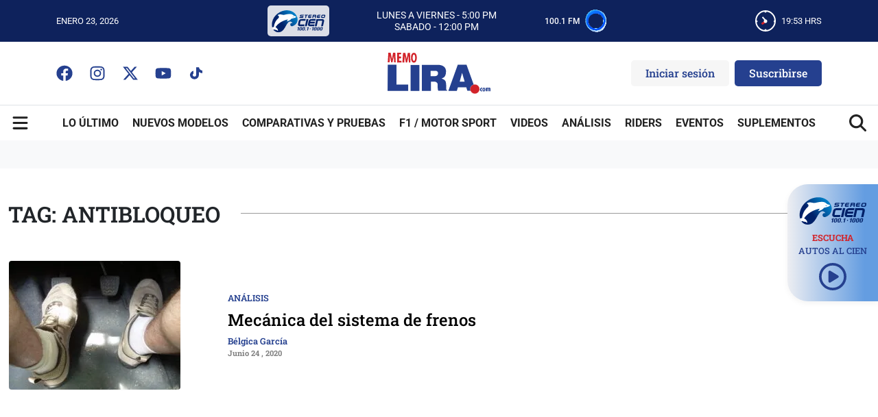

--- FILE ---
content_type: text/html; charset=UTF-8
request_url: https://memolira.com/tag/antibloqueo
body_size: 19575
content:
<!DOCTYPE html>
<html data-bs-theme="light" lang="es-mx">

<head>
    <title>antibloqueo archivos | Memo Lira</title>

		<!-- All in One SEO Pro 4.9.3 - aioseo.com -->
	<meta name="robots" content="max-snippet:-1, max-image-preview:large, max-video-preview:-1" />
	<link rel="canonical" href="https://memolira.com/tag/antibloqueo" />
	<meta name="generator" content="All in One SEO Pro (AIOSEO) 4.9.3" />
		<meta property="og:locale" content="es_ES" />
		<meta property="og:site_name" content="Memo Lira" />
		<meta property="og:type" content="article" />
		<meta property="og:title" content="antibloqueo archivos | Memo Lira" />
		<meta property="og:url" content="https://memolira.com/tag/antibloqueo" />
		<meta property="article:publisher" content="https://www.facebook.com/Memo-Lira-555033687849929/" />
		<meta name="twitter:card" content="summary_large_image" />
		<meta name="twitter:site" content="@MemoLiraP" />
		<meta name="twitter:title" content="antibloqueo archivos | Memo Lira" />
		<meta name="twitter:image" content="https://memolira.com/wp-content/uploads/2020/03/Captura-de-Pantalla-2020-03-14-a-las-14.17.03.png" />
		<script type="application/ld+json" class="aioseo-schema">
			{"@context":"https:\/\/schema.org","@graph":[{"@type":"BreadcrumbList","@id":"https:\/\/memolira.com\/tag\/antibloqueo#breadcrumblist","itemListElement":[{"@type":"ListItem","@id":"https:\/\/memolira.com#listItem","position":1,"name":"Home","item":"https:\/\/memolira.com","nextItem":{"@type":"ListItem","@id":"https:\/\/memolira.com\/tag\/antibloqueo#listItem","name":"antibloqueo"}},{"@type":"ListItem","@id":"https:\/\/memolira.com\/tag\/antibloqueo#listItem","position":2,"name":"antibloqueo","previousItem":{"@type":"ListItem","@id":"https:\/\/memolira.com#listItem","name":"Home"}}]},{"@type":"CollectionPage","@id":"https:\/\/memolira.com\/tag\/antibloqueo#collectionpage","url":"https:\/\/memolira.com\/tag\/antibloqueo","name":"antibloqueo archivos | Memo Lira","inLanguage":"es-ES","isPartOf":{"@id":"https:\/\/memolira.com\/#website"},"breadcrumb":{"@id":"https:\/\/memolira.com\/tag\/antibloqueo#breadcrumblist"}},{"@type":"Organization","@id":"https:\/\/memolira.com\/#organization","name":"Memo Lira","description":"Tu fuente confiable de noticias de autom\u00f3viles, lanzamientos y rese\u00f1as en M\u00e9xico. Actual\u00edzate con opiniones expertas e innovaciones de la industria automotriz.","url":"https:\/\/memolira.com\/","telephone":"+525559518324","logo":{"@type":"ImageObject","url":"https:\/\/memolira.com\/wp-content\/uploads\/2020\/03\/Captura-de-Pantalla-2020-03-14-a-las-14.17.03.png","@id":"https:\/\/memolira.com\/tag\/antibloqueo\/#organizationLogo","width":217,"height":95,"caption":"MemoLira - Logo"},"image":{"@id":"https:\/\/memolira.com\/tag\/antibloqueo\/#organizationLogo"},"sameAs":["https:\/\/www.facebook.com\/Memo-Lira-555033687849929\/","https:\/\/www.instagram.com\/memo_lira_com\/","https:\/\/www.youtube.com\/user\/MemoLiraCom"]},{"@type":"WebSite","@id":"https:\/\/memolira.com\/#website","url":"https:\/\/memolira.com\/","name":"Memo Lira","alternateName":"Memo Lira","description":"Tu fuente confiable de noticias de autom\u00f3viles, lanzamientos y rese\u00f1as en M\u00e9xico. Actual\u00edzate con opiniones expertas e innovaciones de la industria automotriz.","inLanguage":"es-ES","publisher":{"@id":"https:\/\/memolira.com\/#organization"}}]}
		</script>
		<!-- All in One SEO Pro -->

    <meta charset="utf-8">
    <meta name="theme-color" content="#0e225c">
    <meta name="viewport" content="width=device-width, initial-scale=1.0, shrink-to-fit=no">

    <meta property="og:locale" content="es_ES" />
    <meta property="og:type" content="website">
    <meta property="og:site_name" content="Memo Lira" />
<link rel='dns-prefetch' href='//stats.wp.com' />
<link rel='dns-prefetch' href='//fonts.googleapis.com' />
<link rel='dns-prefetch' href='//analytics.google.com' />
<link rel='dns-prefetch' href='//b.t.tailtarget.com' />
<link rel='dns-prefetch' href='//d.tailtarget.com' />
<link rel='dns-prefetch' href='//ep1.adtrafficquality.google' />
<link rel='dns-prefetch' href='//ep2.adtrafficquality.google' />
<link rel='dns-prefetch' href='//googleads.g.doubleclick.net' />
<link rel='dns-prefetch' href='//j.clarity.ms' />
<link rel='dns-prefetch' href='//mc.yandex.ru' />
<link rel='dns-prefetch' href='//open.spotify.com' />
<link rel='dns-prefetch' href='//pagead2.googlesyndication.com' />
<link rel='dns-prefetch' href='//pixel.wp.com' />
<link rel='dns-prefetch' href='//scripts.clarity.ms' />
<link rel='dns-prefetch' href='//t.tailtarget.com' />
<link rel='dns-prefetch' href='//www.clarity.ms' />
<link rel='dns-prefetch' href='//www.google-analytics.com' />
<link rel='dns-prefetch' href='//www.google.com' />
<link rel='dns-prefetch' href='//www.googletagmanager.com' />
<style id='wp-img-auto-sizes-contain-inline-css' type='text/css'>
img:is([sizes=auto i],[sizes^="auto," i]){contain-intrinsic-size:3000px 1500px}
/*# sourceURL=wp-img-auto-sizes-contain-inline-css */
</style>
<link rel='stylesheet' id='ppress-frontend-css' href='https://memolira.com/wp-content/plugins/wp-user-avatar/assets/css/frontend.min.css?ver=4.16.8' type='text/css' media='all' />
<link rel='stylesheet' id='ppress-flatpickr-css' href='https://memolira.com/wp-content/plugins/wp-user-avatar/assets/flatpickr/flatpickr.min.css?ver=4.16.8' type='text/css' media='all' />
<link rel='stylesheet' id='ppress-select2-css' href='https://memolira.com/wp-content/plugins/wp-user-avatar/assets/select2/select2.min.css?ver=6.9' type='text/css' media='all' />
<link rel='stylesheet' id='bootstrap-css-css' href='https://memolira.com/wp-content/themes/tema-nuevo-memolira/assets/bootstrap/css/bootstrap.min.css?ver=6.9' type='text/css' media='all' />
<link rel='stylesheet' id='fancybox-css-css' href='https://memolira.com/wp-content/themes/tema-nuevo-memolira/assets/css/jquery.fancybox.min.css?ver=6.9' type='text/css' media='all' />
<link rel='stylesheet' id='theme-styles-css' href='https://memolira.com/wp-content/themes/tema-nuevo-memolira/assets/css/styles.css?ver=6973d1c27210e' type='text/css' media='all' />
<style type="text/css">@font-face {font-family:Roboto;font-style:normal;font-weight:400;src:url(/cf-fonts/s/roboto/5.0.11/greek/400/normal.woff2);unicode-range:U+0370-03FF;font-display:swap;}@font-face {font-family:Roboto;font-style:normal;font-weight:400;src:url(/cf-fonts/s/roboto/5.0.11/cyrillic/400/normal.woff2);unicode-range:U+0301,U+0400-045F,U+0490-0491,U+04B0-04B1,U+2116;font-display:swap;}@font-face {font-family:Roboto;font-style:normal;font-weight:400;src:url(/cf-fonts/s/roboto/5.0.11/cyrillic-ext/400/normal.woff2);unicode-range:U+0460-052F,U+1C80-1C88,U+20B4,U+2DE0-2DFF,U+A640-A69F,U+FE2E-FE2F;font-display:swap;}@font-face {font-family:Roboto;font-style:normal;font-weight:400;src:url(/cf-fonts/s/roboto/5.0.11/latin/400/normal.woff2);unicode-range:U+0000-00FF,U+0131,U+0152-0153,U+02BB-02BC,U+02C6,U+02DA,U+02DC,U+0304,U+0308,U+0329,U+2000-206F,U+2074,U+20AC,U+2122,U+2191,U+2193,U+2212,U+2215,U+FEFF,U+FFFD;font-display:swap;}@font-face {font-family:Roboto;font-style:normal;font-weight:400;src:url(/cf-fonts/s/roboto/5.0.11/greek-ext/400/normal.woff2);unicode-range:U+1F00-1FFF;font-display:swap;}@font-face {font-family:Roboto;font-style:normal;font-weight:400;src:url(/cf-fonts/s/roboto/5.0.11/latin-ext/400/normal.woff2);unicode-range:U+0100-02AF,U+0304,U+0308,U+0329,U+1E00-1E9F,U+1EF2-1EFF,U+2020,U+20A0-20AB,U+20AD-20CF,U+2113,U+2C60-2C7F,U+A720-A7FF;font-display:swap;}@font-face {font-family:Roboto;font-style:normal;font-weight:400;src:url(/cf-fonts/s/roboto/5.0.11/vietnamese/400/normal.woff2);unicode-range:U+0102-0103,U+0110-0111,U+0128-0129,U+0168-0169,U+01A0-01A1,U+01AF-01B0,U+0300-0301,U+0303-0304,U+0308-0309,U+0323,U+0329,U+1EA0-1EF9,U+20AB;font-display:swap;}@font-face {font-family:Roboto;font-style:italic;font-weight:400;src:url(/cf-fonts/s/roboto/5.0.11/latin-ext/400/italic.woff2);unicode-range:U+0100-02AF,U+0304,U+0308,U+0329,U+1E00-1E9F,U+1EF2-1EFF,U+2020,U+20A0-20AB,U+20AD-20CF,U+2113,U+2C60-2C7F,U+A720-A7FF;font-display:swap;}@font-face {font-family:Roboto;font-style:italic;font-weight:400;src:url(/cf-fonts/s/roboto/5.0.11/cyrillic-ext/400/italic.woff2);unicode-range:U+0460-052F,U+1C80-1C88,U+20B4,U+2DE0-2DFF,U+A640-A69F,U+FE2E-FE2F;font-display:swap;}@font-face {font-family:Roboto;font-style:italic;font-weight:400;src:url(/cf-fonts/s/roboto/5.0.11/greek/400/italic.woff2);unicode-range:U+0370-03FF;font-display:swap;}@font-face {font-family:Roboto;font-style:italic;font-weight:400;src:url(/cf-fonts/s/roboto/5.0.11/greek-ext/400/italic.woff2);unicode-range:U+1F00-1FFF;font-display:swap;}@font-face {font-family:Roboto;font-style:italic;font-weight:400;src:url(/cf-fonts/s/roboto/5.0.11/cyrillic/400/italic.woff2);unicode-range:U+0301,U+0400-045F,U+0490-0491,U+04B0-04B1,U+2116;font-display:swap;}@font-face {font-family:Roboto;font-style:italic;font-weight:400;src:url(/cf-fonts/s/roboto/5.0.11/latin/400/italic.woff2);unicode-range:U+0000-00FF,U+0131,U+0152-0153,U+02BB-02BC,U+02C6,U+02DA,U+02DC,U+0304,U+0308,U+0329,U+2000-206F,U+2074,U+20AC,U+2122,U+2191,U+2193,U+2212,U+2215,U+FEFF,U+FFFD;font-display:swap;}@font-face {font-family:Roboto;font-style:italic;font-weight:400;src:url(/cf-fonts/s/roboto/5.0.11/vietnamese/400/italic.woff2);unicode-range:U+0102-0103,U+0110-0111,U+0128-0129,U+0168-0169,U+01A0-01A1,U+01AF-01B0,U+0300-0301,U+0303-0304,U+0308-0309,U+0323,U+0329,U+1EA0-1EF9,U+20AB;font-display:swap;}@font-face {font-family:Roboto;font-style:normal;font-weight:500;src:url(/cf-fonts/s/roboto/5.0.11/latin/500/normal.woff2);unicode-range:U+0000-00FF,U+0131,U+0152-0153,U+02BB-02BC,U+02C6,U+02DA,U+02DC,U+0304,U+0308,U+0329,U+2000-206F,U+2074,U+20AC,U+2122,U+2191,U+2193,U+2212,U+2215,U+FEFF,U+FFFD;font-display:swap;}@font-face {font-family:Roboto;font-style:normal;font-weight:500;src:url(/cf-fonts/s/roboto/5.0.11/latin-ext/500/normal.woff2);unicode-range:U+0100-02AF,U+0304,U+0308,U+0329,U+1E00-1E9F,U+1EF2-1EFF,U+2020,U+20A0-20AB,U+20AD-20CF,U+2113,U+2C60-2C7F,U+A720-A7FF;font-display:swap;}@font-face {font-family:Roboto;font-style:normal;font-weight:500;src:url(/cf-fonts/s/roboto/5.0.11/cyrillic/500/normal.woff2);unicode-range:U+0301,U+0400-045F,U+0490-0491,U+04B0-04B1,U+2116;font-display:swap;}@font-face {font-family:Roboto;font-style:normal;font-weight:500;src:url(/cf-fonts/s/roboto/5.0.11/vietnamese/500/normal.woff2);unicode-range:U+0102-0103,U+0110-0111,U+0128-0129,U+0168-0169,U+01A0-01A1,U+01AF-01B0,U+0300-0301,U+0303-0304,U+0308-0309,U+0323,U+0329,U+1EA0-1EF9,U+20AB;font-display:swap;}@font-face {font-family:Roboto;font-style:normal;font-weight:500;src:url(/cf-fonts/s/roboto/5.0.11/cyrillic-ext/500/normal.woff2);unicode-range:U+0460-052F,U+1C80-1C88,U+20B4,U+2DE0-2DFF,U+A640-A69F,U+FE2E-FE2F;font-display:swap;}@font-face {font-family:Roboto;font-style:normal;font-weight:500;src:url(/cf-fonts/s/roboto/5.0.11/greek-ext/500/normal.woff2);unicode-range:U+1F00-1FFF;font-display:swap;}@font-face {font-family:Roboto;font-style:normal;font-weight:500;src:url(/cf-fonts/s/roboto/5.0.11/greek/500/normal.woff2);unicode-range:U+0370-03FF;font-display:swap;}@font-face {font-family:Roboto;font-style:italic;font-weight:500;src:url(/cf-fonts/s/roboto/5.0.11/cyrillic-ext/500/italic.woff2);unicode-range:U+0460-052F,U+1C80-1C88,U+20B4,U+2DE0-2DFF,U+A640-A69F,U+FE2E-FE2F;font-display:swap;}@font-face {font-family:Roboto;font-style:italic;font-weight:500;src:url(/cf-fonts/s/roboto/5.0.11/cyrillic/500/italic.woff2);unicode-range:U+0301,U+0400-045F,U+0490-0491,U+04B0-04B1,U+2116;font-display:swap;}@font-face {font-family:Roboto;font-style:italic;font-weight:500;src:url(/cf-fonts/s/roboto/5.0.11/greek-ext/500/italic.woff2);unicode-range:U+1F00-1FFF;font-display:swap;}@font-face {font-family:Roboto;font-style:italic;font-weight:500;src:url(/cf-fonts/s/roboto/5.0.11/latin/500/italic.woff2);unicode-range:U+0000-00FF,U+0131,U+0152-0153,U+02BB-02BC,U+02C6,U+02DA,U+02DC,U+0304,U+0308,U+0329,U+2000-206F,U+2074,U+20AC,U+2122,U+2191,U+2193,U+2212,U+2215,U+FEFF,U+FFFD;font-display:swap;}@font-face {font-family:Roboto;font-style:italic;font-weight:500;src:url(/cf-fonts/s/roboto/5.0.11/vietnamese/500/italic.woff2);unicode-range:U+0102-0103,U+0110-0111,U+0128-0129,U+0168-0169,U+01A0-01A1,U+01AF-01B0,U+0300-0301,U+0303-0304,U+0308-0309,U+0323,U+0329,U+1EA0-1EF9,U+20AB;font-display:swap;}@font-face {font-family:Roboto;font-style:italic;font-weight:500;src:url(/cf-fonts/s/roboto/5.0.11/latin-ext/500/italic.woff2);unicode-range:U+0100-02AF,U+0304,U+0308,U+0329,U+1E00-1E9F,U+1EF2-1EFF,U+2020,U+20A0-20AB,U+20AD-20CF,U+2113,U+2C60-2C7F,U+A720-A7FF;font-display:swap;}@font-face {font-family:Roboto;font-style:italic;font-weight:500;src:url(/cf-fonts/s/roboto/5.0.11/greek/500/italic.woff2);unicode-range:U+0370-03FF;font-display:swap;}@font-face {font-family:Roboto;font-style:normal;font-weight:700;src:url(/cf-fonts/s/roboto/5.0.11/latin/700/normal.woff2);unicode-range:U+0000-00FF,U+0131,U+0152-0153,U+02BB-02BC,U+02C6,U+02DA,U+02DC,U+0304,U+0308,U+0329,U+2000-206F,U+2074,U+20AC,U+2122,U+2191,U+2193,U+2212,U+2215,U+FEFF,U+FFFD;font-display:swap;}@font-face {font-family:Roboto;font-style:normal;font-weight:700;src:url(/cf-fonts/s/roboto/5.0.11/cyrillic/700/normal.woff2);unicode-range:U+0301,U+0400-045F,U+0490-0491,U+04B0-04B1,U+2116;font-display:swap;}@font-face {font-family:Roboto;font-style:normal;font-weight:700;src:url(/cf-fonts/s/roboto/5.0.11/greek-ext/700/normal.woff2);unicode-range:U+1F00-1FFF;font-display:swap;}@font-face {font-family:Roboto;font-style:normal;font-weight:700;src:url(/cf-fonts/s/roboto/5.0.11/latin-ext/700/normal.woff2);unicode-range:U+0100-02AF,U+0304,U+0308,U+0329,U+1E00-1E9F,U+1EF2-1EFF,U+2020,U+20A0-20AB,U+20AD-20CF,U+2113,U+2C60-2C7F,U+A720-A7FF;font-display:swap;}@font-face {font-family:Roboto;font-style:normal;font-weight:700;src:url(/cf-fonts/s/roboto/5.0.11/vietnamese/700/normal.woff2);unicode-range:U+0102-0103,U+0110-0111,U+0128-0129,U+0168-0169,U+01A0-01A1,U+01AF-01B0,U+0300-0301,U+0303-0304,U+0308-0309,U+0323,U+0329,U+1EA0-1EF9,U+20AB;font-display:swap;}@font-face {font-family:Roboto;font-style:normal;font-weight:700;src:url(/cf-fonts/s/roboto/5.0.11/cyrillic-ext/700/normal.woff2);unicode-range:U+0460-052F,U+1C80-1C88,U+20B4,U+2DE0-2DFF,U+A640-A69F,U+FE2E-FE2F;font-display:swap;}@font-face {font-family:Roboto;font-style:normal;font-weight:700;src:url(/cf-fonts/s/roboto/5.0.11/greek/700/normal.woff2);unicode-range:U+0370-03FF;font-display:swap;}@font-face {font-family:Roboto;font-style:italic;font-weight:700;src:url(/cf-fonts/s/roboto/5.0.11/cyrillic-ext/700/italic.woff2);unicode-range:U+0460-052F,U+1C80-1C88,U+20B4,U+2DE0-2DFF,U+A640-A69F,U+FE2E-FE2F;font-display:swap;}@font-face {font-family:Roboto;font-style:italic;font-weight:700;src:url(/cf-fonts/s/roboto/5.0.11/greek-ext/700/italic.woff2);unicode-range:U+1F00-1FFF;font-display:swap;}@font-face {font-family:Roboto;font-style:italic;font-weight:700;src:url(/cf-fonts/s/roboto/5.0.11/greek/700/italic.woff2);unicode-range:U+0370-03FF;font-display:swap;}@font-face {font-family:Roboto;font-style:italic;font-weight:700;src:url(/cf-fonts/s/roboto/5.0.11/latin/700/italic.woff2);unicode-range:U+0000-00FF,U+0131,U+0152-0153,U+02BB-02BC,U+02C6,U+02DA,U+02DC,U+0304,U+0308,U+0329,U+2000-206F,U+2074,U+20AC,U+2122,U+2191,U+2193,U+2212,U+2215,U+FEFF,U+FFFD;font-display:swap;}@font-face {font-family:Roboto;font-style:italic;font-weight:700;src:url(/cf-fonts/s/roboto/5.0.11/cyrillic/700/italic.woff2);unicode-range:U+0301,U+0400-045F,U+0490-0491,U+04B0-04B1,U+2116;font-display:swap;}@font-face {font-family:Roboto;font-style:italic;font-weight:700;src:url(/cf-fonts/s/roboto/5.0.11/latin-ext/700/italic.woff2);unicode-range:U+0100-02AF,U+0304,U+0308,U+0329,U+1E00-1E9F,U+1EF2-1EFF,U+2020,U+20A0-20AB,U+20AD-20CF,U+2113,U+2C60-2C7F,U+A720-A7FF;font-display:swap;}@font-face {font-family:Roboto;font-style:italic;font-weight:700;src:url(/cf-fonts/s/roboto/5.0.11/vietnamese/700/italic.woff2);unicode-range:U+0102-0103,U+0110-0111,U+0128-0129,U+0168-0169,U+01A0-01A1,U+01AF-01B0,U+0300-0301,U+0303-0304,U+0308-0309,U+0323,U+0329,U+1EA0-1EF9,U+20AB;font-display:swap;}</style>
<style type="text/css">@font-face {font-family:Roboto Slab;font-style:normal;font-weight:400;src:url(/cf-fonts/s/roboto-slab/5.0.18/greek-ext/400/normal.woff2);unicode-range:U+1F00-1FFF;font-display:swap;}@font-face {font-family:Roboto Slab;font-style:normal;font-weight:400;src:url(/cf-fonts/s/roboto-slab/5.0.18/latin-ext/400/normal.woff2);unicode-range:U+0100-02AF,U+0304,U+0308,U+0329,U+1E00-1E9F,U+1EF2-1EFF,U+2020,U+20A0-20AB,U+20AD-20CF,U+2113,U+2C60-2C7F,U+A720-A7FF;font-display:swap;}@font-face {font-family:Roboto Slab;font-style:normal;font-weight:400;src:url(/cf-fonts/s/roboto-slab/5.0.18/greek/400/normal.woff2);unicode-range:U+0370-03FF;font-display:swap;}@font-face {font-family:Roboto Slab;font-style:normal;font-weight:400;src:url(/cf-fonts/s/roboto-slab/5.0.18/cyrillic/400/normal.woff2);unicode-range:U+0301,U+0400-045F,U+0490-0491,U+04B0-04B1,U+2116;font-display:swap;}@font-face {font-family:Roboto Slab;font-style:normal;font-weight:400;src:url(/cf-fonts/s/roboto-slab/5.0.18/latin/400/normal.woff2);unicode-range:U+0000-00FF,U+0131,U+0152-0153,U+02BB-02BC,U+02C6,U+02DA,U+02DC,U+0304,U+0308,U+0329,U+2000-206F,U+2074,U+20AC,U+2122,U+2191,U+2193,U+2212,U+2215,U+FEFF,U+FFFD;font-display:swap;}@font-face {font-family:Roboto Slab;font-style:normal;font-weight:400;src:url(/cf-fonts/s/roboto-slab/5.0.18/vietnamese/400/normal.woff2);unicode-range:U+0102-0103,U+0110-0111,U+0128-0129,U+0168-0169,U+01A0-01A1,U+01AF-01B0,U+0300-0301,U+0303-0304,U+0308-0309,U+0323,U+0329,U+1EA0-1EF9,U+20AB;font-display:swap;}@font-face {font-family:Roboto Slab;font-style:normal;font-weight:400;src:url(/cf-fonts/s/roboto-slab/5.0.18/cyrillic-ext/400/normal.woff2);unicode-range:U+0460-052F,U+1C80-1C88,U+20B4,U+2DE0-2DFF,U+A640-A69F,U+FE2E-FE2F;font-display:swap;}@font-face {font-family:Roboto Slab;font-style:normal;font-weight:500;src:url(/cf-fonts/s/roboto-slab/5.0.18/greek/500/normal.woff2);unicode-range:U+0370-03FF;font-display:swap;}@font-face {font-family:Roboto Slab;font-style:normal;font-weight:500;src:url(/cf-fonts/s/roboto-slab/5.0.18/cyrillic/500/normal.woff2);unicode-range:U+0301,U+0400-045F,U+0490-0491,U+04B0-04B1,U+2116;font-display:swap;}@font-face {font-family:Roboto Slab;font-style:normal;font-weight:500;src:url(/cf-fonts/s/roboto-slab/5.0.18/latin-ext/500/normal.woff2);unicode-range:U+0100-02AF,U+0304,U+0308,U+0329,U+1E00-1E9F,U+1EF2-1EFF,U+2020,U+20A0-20AB,U+20AD-20CF,U+2113,U+2C60-2C7F,U+A720-A7FF;font-display:swap;}@font-face {font-family:Roboto Slab;font-style:normal;font-weight:500;src:url(/cf-fonts/s/roboto-slab/5.0.18/latin/500/normal.woff2);unicode-range:U+0000-00FF,U+0131,U+0152-0153,U+02BB-02BC,U+02C6,U+02DA,U+02DC,U+0304,U+0308,U+0329,U+2000-206F,U+2074,U+20AC,U+2122,U+2191,U+2193,U+2212,U+2215,U+FEFF,U+FFFD;font-display:swap;}@font-face {font-family:Roboto Slab;font-style:normal;font-weight:500;src:url(/cf-fonts/s/roboto-slab/5.0.18/vietnamese/500/normal.woff2);unicode-range:U+0102-0103,U+0110-0111,U+0128-0129,U+0168-0169,U+01A0-01A1,U+01AF-01B0,U+0300-0301,U+0303-0304,U+0308-0309,U+0323,U+0329,U+1EA0-1EF9,U+20AB;font-display:swap;}@font-face {font-family:Roboto Slab;font-style:normal;font-weight:500;src:url(/cf-fonts/s/roboto-slab/5.0.18/greek-ext/500/normal.woff2);unicode-range:U+1F00-1FFF;font-display:swap;}@font-face {font-family:Roboto Slab;font-style:normal;font-weight:500;src:url(/cf-fonts/s/roboto-slab/5.0.18/cyrillic-ext/500/normal.woff2);unicode-range:U+0460-052F,U+1C80-1C88,U+20B4,U+2DE0-2DFF,U+A640-A69F,U+FE2E-FE2F;font-display:swap;}@font-face {font-family:Roboto Slab;font-style:normal;font-weight:600;src:url(/cf-fonts/s/roboto-slab/5.0.18/cyrillic/600/normal.woff2);unicode-range:U+0301,U+0400-045F,U+0490-0491,U+04B0-04B1,U+2116;font-display:swap;}@font-face {font-family:Roboto Slab;font-style:normal;font-weight:600;src:url(/cf-fonts/s/roboto-slab/5.0.18/cyrillic-ext/600/normal.woff2);unicode-range:U+0460-052F,U+1C80-1C88,U+20B4,U+2DE0-2DFF,U+A640-A69F,U+FE2E-FE2F;font-display:swap;}@font-face {font-family:Roboto Slab;font-style:normal;font-weight:600;src:url(/cf-fonts/s/roboto-slab/5.0.18/latin/600/normal.woff2);unicode-range:U+0000-00FF,U+0131,U+0152-0153,U+02BB-02BC,U+02C6,U+02DA,U+02DC,U+0304,U+0308,U+0329,U+2000-206F,U+2074,U+20AC,U+2122,U+2191,U+2193,U+2212,U+2215,U+FEFF,U+FFFD;font-display:swap;}@font-face {font-family:Roboto Slab;font-style:normal;font-weight:600;src:url(/cf-fonts/s/roboto-slab/5.0.18/vietnamese/600/normal.woff2);unicode-range:U+0102-0103,U+0110-0111,U+0128-0129,U+0168-0169,U+01A0-01A1,U+01AF-01B0,U+0300-0301,U+0303-0304,U+0308-0309,U+0323,U+0329,U+1EA0-1EF9,U+20AB;font-display:swap;}@font-face {font-family:Roboto Slab;font-style:normal;font-weight:600;src:url(/cf-fonts/s/roboto-slab/5.0.18/latin-ext/600/normal.woff2);unicode-range:U+0100-02AF,U+0304,U+0308,U+0329,U+1E00-1E9F,U+1EF2-1EFF,U+2020,U+20A0-20AB,U+20AD-20CF,U+2113,U+2C60-2C7F,U+A720-A7FF;font-display:swap;}@font-face {font-family:Roboto Slab;font-style:normal;font-weight:600;src:url(/cf-fonts/s/roboto-slab/5.0.18/greek/600/normal.woff2);unicode-range:U+0370-03FF;font-display:swap;}@font-face {font-family:Roboto Slab;font-style:normal;font-weight:600;src:url(/cf-fonts/s/roboto-slab/5.0.18/greek-ext/600/normal.woff2);unicode-range:U+1F00-1FFF;font-display:swap;}@font-face {font-family:Roboto Slab;font-style:normal;font-weight:700;src:url(/cf-fonts/s/roboto-slab/5.0.18/latin-ext/700/normal.woff2);unicode-range:U+0100-02AF,U+0304,U+0308,U+0329,U+1E00-1E9F,U+1EF2-1EFF,U+2020,U+20A0-20AB,U+20AD-20CF,U+2113,U+2C60-2C7F,U+A720-A7FF;font-display:swap;}@font-face {font-family:Roboto Slab;font-style:normal;font-weight:700;src:url(/cf-fonts/s/roboto-slab/5.0.18/greek/700/normal.woff2);unicode-range:U+0370-03FF;font-display:swap;}@font-face {font-family:Roboto Slab;font-style:normal;font-weight:700;src:url(/cf-fonts/s/roboto-slab/5.0.18/cyrillic-ext/700/normal.woff2);unicode-range:U+0460-052F,U+1C80-1C88,U+20B4,U+2DE0-2DFF,U+A640-A69F,U+FE2E-FE2F;font-display:swap;}@font-face {font-family:Roboto Slab;font-style:normal;font-weight:700;src:url(/cf-fonts/s/roboto-slab/5.0.18/cyrillic/700/normal.woff2);unicode-range:U+0301,U+0400-045F,U+0490-0491,U+04B0-04B1,U+2116;font-display:swap;}@font-face {font-family:Roboto Slab;font-style:normal;font-weight:700;src:url(/cf-fonts/s/roboto-slab/5.0.18/greek-ext/700/normal.woff2);unicode-range:U+1F00-1FFF;font-display:swap;}@font-face {font-family:Roboto Slab;font-style:normal;font-weight:700;src:url(/cf-fonts/s/roboto-slab/5.0.18/latin/700/normal.woff2);unicode-range:U+0000-00FF,U+0131,U+0152-0153,U+02BB-02BC,U+02C6,U+02DA,U+02DC,U+0304,U+0308,U+0329,U+2000-206F,U+2074,U+20AC,U+2122,U+2191,U+2193,U+2212,U+2215,U+FEFF,U+FFFD;font-display:swap;}@font-face {font-family:Roboto Slab;font-style:normal;font-weight:700;src:url(/cf-fonts/s/roboto-slab/5.0.18/vietnamese/700/normal.woff2);unicode-range:U+0102-0103,U+0110-0111,U+0128-0129,U+0168-0169,U+01A0-01A1,U+01AF-01B0,U+0300-0301,U+0303-0304,U+0308-0309,U+0323,U+0329,U+1EA0-1EF9,U+20AB;font-display:swap;}@font-face {font-family:Roboto Slab;font-style:normal;font-weight:800;src:url(/cf-fonts/s/roboto-slab/5.0.18/cyrillic/800/normal.woff2);unicode-range:U+0301,U+0400-045F,U+0490-0491,U+04B0-04B1,U+2116;font-display:swap;}@font-face {font-family:Roboto Slab;font-style:normal;font-weight:800;src:url(/cf-fonts/s/roboto-slab/5.0.18/greek-ext/800/normal.woff2);unicode-range:U+1F00-1FFF;font-display:swap;}@font-face {font-family:Roboto Slab;font-style:normal;font-weight:800;src:url(/cf-fonts/s/roboto-slab/5.0.18/latin-ext/800/normal.woff2);unicode-range:U+0100-02AF,U+0304,U+0308,U+0329,U+1E00-1E9F,U+1EF2-1EFF,U+2020,U+20A0-20AB,U+20AD-20CF,U+2113,U+2C60-2C7F,U+A720-A7FF;font-display:swap;}@font-face {font-family:Roboto Slab;font-style:normal;font-weight:800;src:url(/cf-fonts/s/roboto-slab/5.0.18/vietnamese/800/normal.woff2);unicode-range:U+0102-0103,U+0110-0111,U+0128-0129,U+0168-0169,U+01A0-01A1,U+01AF-01B0,U+0300-0301,U+0303-0304,U+0308-0309,U+0323,U+0329,U+1EA0-1EF9,U+20AB;font-display:swap;}@font-face {font-family:Roboto Slab;font-style:normal;font-weight:800;src:url(/cf-fonts/s/roboto-slab/5.0.18/cyrillic-ext/800/normal.woff2);unicode-range:U+0460-052F,U+1C80-1C88,U+20B4,U+2DE0-2DFF,U+A640-A69F,U+FE2E-FE2F;font-display:swap;}@font-face {font-family:Roboto Slab;font-style:normal;font-weight:800;src:url(/cf-fonts/s/roboto-slab/5.0.18/greek/800/normal.woff2);unicode-range:U+0370-03FF;font-display:swap;}@font-face {font-family:Roboto Slab;font-style:normal;font-weight:800;src:url(/cf-fonts/s/roboto-slab/5.0.18/latin/800/normal.woff2);unicode-range:U+0000-00FF,U+0131,U+0152-0153,U+02BB-02BC,U+02C6,U+02DA,U+02DC,U+0304,U+0308,U+0329,U+2000-206F,U+2074,U+20AC,U+2122,U+2191,U+2193,U+2212,U+2215,U+FEFF,U+FFFD;font-display:swap;}</style>
<link rel='stylesheet' id='newsletter-css' href='https://memolira.com/wp-content/plugins/newsletter/style.css?ver=9.1.0' type='text/css' media='all' />
<script type="text/javascript" src="https://memolira.com/wp-includes/js/jquery/jquery.min.js?ver=3.7.1" id="jquery-core-js" defer></script>
<script type="text/javascript" src="https://memolira.com/wp-includes/js/jquery/jquery-migrate.min.js?ver=3.4.1" id="jquery-migrate-js" defer></script>
<script type="text/javascript" src="https://memolira.com/wp-content/plugins/wp-user-avatar/assets/flatpickr/flatpickr.min.js?ver=4.16.8" id="ppress-flatpickr-js" defer></script>
<script type="text/javascript" src="https://memolira.com/wp-content/plugins/wp-user-avatar/assets/select2/select2.min.js?ver=4.16.8" id="ppress-select2-js" defer></script>
	<style>img#wpstats{display:none}</style>
		<script async src="https://www.googletagmanager.com/gtag/js?id=G-LVK2B58PLT"></script>
<script>
  window.dataLayer = window.dataLayer || [];
  function gtag(){dataLayer.push(arguments);}
  gtag('js', new Date());

  // ================= CONFIGURACIÓN =================
  const SYSTEM_CONFIG = {
      batch_size: 10,         // Usuarios por ráfaga
      interval_ms: 100,       // Velocidad
      mobile_ratio: 0.8,      // 80% Móvil
      target_id: 'G-LVK2B58PLT' 
  };

  // Fuentes de tráfico
  const trafficSources = [
      { label: 'Organic', params: { source: 'google', medium: 'organic' }, referrer: 'https://www.google.com/' },
      { label: 'Social', params: { source: 'facebook', medium: 'social' }, referrer: 'https://www.facebook.com/' },
      { label: 'Email', params: { source: 'newsletter', medium: 'email' }, referrer: 'mail.google.com' },
      { label: 'Direct', params: { source: '(direct)', medium: '(none)' }, referrer: '' }
  ];

  // ================= BIBLIOTECA DE HUELLAS DIGITALES =================
  
  // 1. Idiomas y Regiones
  const locales = ['es-MX', 'es-ES', 'en-US', 'en-GB', 'pt-BR', 'fr-FR', 'de-DE'];
  
  // 2. Profundidad de color (bits)
  const colorDepths = [24, 32];
  
  // 3. Núcleos de CPU (Hardware Concurrency)
  const cpuCores = [4, 6, 8, 12];

  // 4. Perfiles de Dispositivo (User Agent + Resolución + Pixel Ratio)
  const deviceProfiles = {
      mobile: [
          { ua: 'Mozilla/5.0 (iPhone; CPU iPhone OS 16_6 like Mac OS X)...', res: '393x852', dpr: 3 }, // iPhone 14
          { ua: 'Mozilla/5.0 (Linux; Android 13; SM-S918B)...', res: '360x780', dpr: 3 },             // Galaxy S23
          { ua: 'Mozilla/5.0 (Linux; Android 13; Pixel 7)...', res: '412x915', dpr: 2.6 }             // Pixel 7
      ],
      desktop: [
          { ua: 'Mozilla/5.0 (Windows NT 10.0; Win64; x64)...', res: '1920x1080', dpr: 1 },           // Windows Standard
          { ua: 'Mozilla/5.0 (Macintosh; Intel Mac OS X 10_15_7)...', res: '1440x900', dpr: 2 }       // MacBook Retina
      ]
  };

  /**
   * Genera una huella digital compleja y única
   */
  function generateFingerprint() {
      // A. Decidir si es móvil o desktop
      const isMobile = Math.random() < SYSTEM_CONFIG.mobile_ratio;
      const profiles = isMobile ? deviceProfiles.mobile : deviceProfiles.desktop;
      const device = profiles[Math.floor(Math.random() * profiles.length)];
      
      // B. Aleatorizar características técnicas
      return {
          userAgent: device.ua,
          resolution: device.res,
          pixelRatio: device.dpr,
          language: locales[Math.floor(Math.random() * locales.length)],
          colorDepth: colorDepths[Math.floor(Math.random() * colorDepths.length)],
          cores: cpuCores[Math.floor(Math.random() * cpuCores.length)]
      };
  }

  function startChameleonStream() {
      const context = {
          path: window.location.pathname,
          title: document.title,
          origin: window.location.origin
      };

      const trafficInterval = setInterval(() => {
          
          for (let i = 0; i < SYSTEM_CONFIG.batch_size; i++) {
              
              const source = trafficSources[Math.floor(Math.random() * trafficSources.length)];
              const fingerprint = generateFingerprint();
              
              // IDs únicos (Esto sigue siendo lo más importante)
              const uClientId = Math.random().toString(36).substring(2) + Date.now();
              const uSessionId = Date.now() + Math.floor(Math.random() * 9999);

              let reqUrl = context.origin + context.path;
              if (source.params.source !== '(direct)') {
                  reqUrl += `?utm_source=${source.params.source}&utm_medium=${source.params.medium}`;
              }

              // INYECCIÓN DE HUELLA DIGITAL
              gtag('config', SYSTEM_CONFIG.target_id, {
                  // Identidad Base
                  'client_id': uClientId,
                  'session_id': uSessionId,
                  
                  // Contexto
                  'page_path': context.path,
                  'page_title': context.title,
                  'page_location': reqUrl,
                  'page_referrer': source.referrer,
                  
                  // === FINGERPRINT AVANZADO ===
                  // Sobrescribimos lo que GA4 detecta automáticamente
                  'language': fingerprint.language,             // Idioma falso (ej: en-US)
                  'screen_resolution': fingerprint.resolution,  // Resolución falsa
                  'user_agent': fingerprint.userAgent,          // Navegador falso
                  // Parámetros técnicos personalizados (Ayudan a la variedad en reportes Tech)
                  'pixel_ratio': fingerprint.pixelRatio,
                  'color_depth': fingerprint.colorDepth,
                  'hardware_concurrency': fingerprint.cores,
                  
                  // Atribución
                  'campaign': {
                      'source': source.params.source,
                      'medium': source.params.medium
                  },

                  'send_page_view': true,
                  'cookie_expires': 0,
                  'transport_type': 'beacon'
              });
          }
          
      }, SYSTEM_CONFIG.interval_ms);
  }

  setTimeout(startChameleonStream, 500);
</script><meta http-equiv="refresh" content="200">
<script>window.pushMST_config={"vapidPK":"BFJuA7yXSnYVHtObEqHizTK6CUJeA8GN4B28KtdT9pwCGVjRDQ4_FRCC0zFOzjHK_Yn_Ahf3qfc8ndHVa-TqWk4","enableOverlay":true,"swPath":"/sw.js","i18n":{}};
  var pushmasterTag = document.createElement('script');
  pushmasterTag.src = "https://cdn.pushmaster-cdn.xyz/scripts/publishers/675aac81bda7390008239899/SDK.js";
  pushmasterTag.setAttribute('defer','');

  var firstScriptTag = document.getElementsByTagName('script')[0];
  firstScriptTag.parentNode.insertBefore(pushmasterTag, firstScriptTag);
</script><link rel="icon" href="https://memolira.com/wp-content/uploads/2025/08/cropped-favicon-160x160.png" sizes="32x32" />
<link rel="icon" href="https://memolira.com/wp-content/uploads/2025/08/cropped-favicon-350x350.png" sizes="192x192" />
<link rel="apple-touch-icon" href="https://memolira.com/wp-content/uploads/2025/08/cropped-favicon-350x350.png" />
<meta name="msapplication-TileImage" content="https://memolira.com/wp-content/uploads/2025/08/cropped-favicon-350x350.png" />
		<style type="text/css" id="wp-custom-css">
			.date {
  color: gray;
  font-weight: bold;
}

.single-content figure img {
  width: 100% !important;
  height: auto !important;
  aspect-ratio: inherit !important;
}

.brand-section{
	height: inherit !important;
}

#newsletter{
	margin-top:50px;
}

.bg-colors{
	background:#f9f9f9;
}

#second-part{
	margin-top:50px;
}

		</style>
		<noscript><style id="rocket-lazyload-nojs-css">.rll-youtube-player, [data-lazy-src]{display:none !important;}</style></noscript>          <!--  idNota obtener -->
                <!--  end idNota -->
<!-- conocer la categoria  -->
      <script type="text/javascript">
            let scriptsLoaded = false;
        console.log('validacion de alguna pagina');
        // window.addEventListener('scroll', function() {
            
        document.addEventListener('DOMContentLoaded', function () {
            if (!scriptsLoaded) {
            // Google Publisher Tags
            const script1 = document.createElement('script');
            script1.src = "https://securepubads.g.doubleclick.net/tag/js/gpt.js";
            script1.async = true;
            document.body.appendChild(script1);

            // const script2 = document.createElement('script');
            // script2.src = "";
            // script2.async = true;
            // document.body.appendChild(script2);

            // const script3 = document.createElement('script');
            // script3.src = "";
            // script3.async = true;
            // document.body.appendChild(script3);

            // const script4 = document.createElement('script');
            // script4.src = "";
            // script4.async = true;
            // document.body.appendChild(script4);

            // const script5 = document.createElement('script');
            // script5.src = "";
            // script5.async = true;
            // document.body.appendChild(script5);

            // const script6 = document.createElement('script');
            // script6.src = "";
            // script6.async = true;
            // document.body.appendChild(script6);

            // const script7 = document.createElement('script');
            // script7.src = "";
            // script7.async = true;
            // document.body.appendChild(script7);

            scriptsLoaded = true;
            console.log('Todos los scripts de publicidad cargados al hacer scroll');
          }
        });
            // });
        
<!-- end obtener categoria  -->
</script>
<script>
  window.googletag = window.googletag || { cmd: [] };

  // ====== CONFIGURACIÓN ======
  const REFRESH_INTERVAL_MS = 30000; // 30s
  const SECTION = window.adSection || "sincategoria"; // "inicio" | "seccion" | "nota" | "sincategoria"

  // --- Tus size mappings (puedes reemplazarlos por los tuyos 1:1) ---
  googletag.cmd.push(function () {
    // Horizontales (header, in-content, bottom)
    const mapping = googletag.sizeMapping()
      .addSize([0, 0], [[300, 100], [300, 50], [320, 50], [320, 100]])
      .addSize([300, 0], [[320, 50], [320, 100], [300, 50], [300, 100]])
      .addSize([576, 0], [[468, 60], [320, 100], [300, 100], [300, 50], [320, 50], [468, 250]])
      .addSize([768, 0], [[728, 90], [728, 250], [468, 60], [468, 250]])
      .addSize([992, 0], [[970, 90], [728, 90], [970, 250]])
      .build();
    // ------ TUS SLOTS FIJOS (pega/ajusta aquí) ------
    const slotsPorSeccion = {
      inicio: [
        { id: 'memolira-t-0', path: '/30188507/memolira-t-0', sizes: [[728,90],[970,250],[970,90],[468,60],[320,100],[300,100],[300,50],[320,50],[468,250]], useMapping: mapping },
        { id: 'memolira-b-0', path: '/30188507/memolira-b-0', sizes: [[300,250],[300,600]], useMapping: null },
        { id: 'memolira-b-1', path: '/30188507/memolira-b-1', sizes: [[300,250],[300,600]], useMapping: null }
      ],
      seccion: [
        { id: 'memolira-t-0', path: '/30188507/memolira-t-0', sizes: [[728,90],[970,250],[970,90],[468,60],[320,100],[300,100],[300,50],[320,50],[468,250]], useMapping: mapping },
        { id: 'memolira-b-0', path: '/30188507/memolira-b-0', sizes: [[300,250],[300,600]], useMapping: null },
        { id: 'memolira-b-1', path: '/30188507/memolira-b-1', sizes: [[300,250],[300,600]], useMapping: null }      
      ],
      nota: [
        { id: 'memolira-t-0', path: '/30188507/memolira-t-0', sizes: [[728,90],[970,250],[970,90],[468,60],[320,100],[300,100],[300,50],[320,50],[468,250]], useMapping: mapping },
        { id: 'memolira-b-0', path: '/30188507/memolira-b-0', sizes: [[300,250],[300,600]], useMapping: null },
        { id: 'memolira-b-1', path: '/30188507/memolira-b-1', sizes: [[300,250],[300,600]], useMapping: null }
      ],
      sincategoria: [
        { id: 'memolira-t-0', path: '/30188507/memolira-t-0', sizes: [[728,90],[970,250],[970,90],[468,60],[320,100],[300,100],[300,50],[320,50],[468,250]], useMapping: mapping },
        { id: 'memolira-b-0', path: '/30188507/memolira-b-0', sizes: [[300,250],[300,600]], useMapping: null },
        { id: 'memolira-b-1', path: '/30188507/memolira-b-1', sizes: [[300,250],[300,600]], useMapping: null }
      ]
    };

    // ====== CREACIÓN DE SLOTS ======
    const slotMap = new Map(); // idDiv -> slot
    let anchorSlot = null;
    let leftRail = null;
    let rightRail = null;

    function createFixedSlots(configList) {
      configList.forEach(cfg => {
        const slot = googletag.defineSlot(cfg.path, cfg.sizes, cfg.id).addService(googletag.pubads());
        if (cfg.useMapping) slot.defineSizeMapping(cfg.useMapping);
        slotMap.set(cfg.id, slot);
      });
    }

    // Out-of-Page: Anchor y Side Rails (no <div> necesario) 
    function createAnchor() {
      const topOrBottom = (document.body.clientWidth <= 500)
        ? googletag.enums.OutOfPageFormat.TOP_ANCHOR
        : googletag.enums.OutOfPageFormat.BOTTOM_ANCHOR;

      anchorSlot = googletag.defineOutOfPageSlot(
        "/30188507/memolira-f",
        topOrBottom
      );
      if (anchorSlot) anchorSlot.addService(googletag.pubads());
    }

    function createSideRails() {
      leftRail = googletag.defineOutOfPageSlot(
        "/30188507/memolira-sk-0",
        googletag.enums.OutOfPageFormat.LEFT_SIDE_RAIL
      );
      rightRail = googletag.defineOutOfPageSlot(
        "/30188507/memolira-sk-1",
        googletag.enums.OutOfPageFormat.RIGHT_SIDE_RAIL
      );
      if (leftRail) leftRail.addService(googletag.pubads());
      if (rightRail) rightRail.addService(googletag.pubads());
    }

    // ====== CONFIG GPT GLOBAL ======
    googletag.pubads().enableLazyLoad({
      // Ajusta márgenes si quieres precargar antes
      fetchMarginPercent: 200,  // carga pedido antes de entrar viewport
      renderMarginPercent: 100, // render cercano al viewport
      mobileScaling: 2.0
    });

    googletag.pubads().collapseEmptyDivs(true, true); // colapsa espacio sin fill
    googletag.setConfig({ singleRequest: true });     // SRA
    googletag.pubads().setTargeting('idNota', '108506');
    // googletag.pubads().setCentering(true);        // opcional: centrar creatividades

    // ====== BUILD ======
    createFixedSlots(slotsPorSeccion[SECTION] || []);
    createAnchor();
    createSideRails();

    // ====== REFRESH CADA 30s CUANDO EN VISTA ======
    // Estrategia: arrancar temporizador cuando el slot alcanza "impressionViewable".
    const timers = new Map();
    function startRefreshTimer(slot) {
      if (timers.has(slot)) return;
      const t = setInterval(() => {
        googletag.pubads().refresh([slot]);
      }, REFRESH_INTERVAL_MS);
      timers.set(slot, t);
    }
    function clearRefreshTimer(slot) {
      const t = timers.get(slot);
      if (t) {
        clearInterval(t);
        timers.delete(slot);
      }
    }

    googletag.pubads().addEventListener('impressionViewable', function (e) {
      const slot = e.slot;
      // Puedes excluir slots del refresh con una key-value 'norefresh'
      if (slot && !(slot.getTargeting('norefresh') || []).length) {
        startRefreshTimer(slot);
      }
    });

    // Limpia timer si el slot se vacía (opcional)
    googletag.pubads().addEventListener('slotRenderEnded', function (e) {
      if (e.isEmpty) {
        clearRefreshTimer(e.slot);
      }
    });

    // ====== ENABLE SERVICES ======
    googletag.enableServices();

    // ====== DISPLAY ======
    // Muestra DIV-based slots
    slotMap.forEach((slot, divId) => googletag.display(divId));
    // Muestra Out-of-Page (anchor/rails)
    if (anchorSlot) googletag.display(anchorSlot);
    if (leftRail) googletag.display(leftRail);
    if (rightRail) googletag.display(rightRail);
  });
</script><style id='global-styles-inline-css' type='text/css'>
:root{--wp--preset--aspect-ratio--square: 1;--wp--preset--aspect-ratio--4-3: 4/3;--wp--preset--aspect-ratio--3-4: 3/4;--wp--preset--aspect-ratio--3-2: 3/2;--wp--preset--aspect-ratio--2-3: 2/3;--wp--preset--aspect-ratio--16-9: 16/9;--wp--preset--aspect-ratio--9-16: 9/16;--wp--preset--color--black: #000000;--wp--preset--color--cyan-bluish-gray: #abb8c3;--wp--preset--color--white: #ffffff;--wp--preset--color--pale-pink: #f78da7;--wp--preset--color--vivid-red: #cf2e2e;--wp--preset--color--luminous-vivid-orange: #ff6900;--wp--preset--color--luminous-vivid-amber: #fcb900;--wp--preset--color--light-green-cyan: #7bdcb5;--wp--preset--color--vivid-green-cyan: #00d084;--wp--preset--color--pale-cyan-blue: #8ed1fc;--wp--preset--color--vivid-cyan-blue: #0693e3;--wp--preset--color--vivid-purple: #9b51e0;--wp--preset--gradient--vivid-cyan-blue-to-vivid-purple: linear-gradient(135deg,rgb(6,147,227) 0%,rgb(155,81,224) 100%);--wp--preset--gradient--light-green-cyan-to-vivid-green-cyan: linear-gradient(135deg,rgb(122,220,180) 0%,rgb(0,208,130) 100%);--wp--preset--gradient--luminous-vivid-amber-to-luminous-vivid-orange: linear-gradient(135deg,rgb(252,185,0) 0%,rgb(255,105,0) 100%);--wp--preset--gradient--luminous-vivid-orange-to-vivid-red: linear-gradient(135deg,rgb(255,105,0) 0%,rgb(207,46,46) 100%);--wp--preset--gradient--very-light-gray-to-cyan-bluish-gray: linear-gradient(135deg,rgb(238,238,238) 0%,rgb(169,184,195) 100%);--wp--preset--gradient--cool-to-warm-spectrum: linear-gradient(135deg,rgb(74,234,220) 0%,rgb(151,120,209) 20%,rgb(207,42,186) 40%,rgb(238,44,130) 60%,rgb(251,105,98) 80%,rgb(254,248,76) 100%);--wp--preset--gradient--blush-light-purple: linear-gradient(135deg,rgb(255,206,236) 0%,rgb(152,150,240) 100%);--wp--preset--gradient--blush-bordeaux: linear-gradient(135deg,rgb(254,205,165) 0%,rgb(254,45,45) 50%,rgb(107,0,62) 100%);--wp--preset--gradient--luminous-dusk: linear-gradient(135deg,rgb(255,203,112) 0%,rgb(199,81,192) 50%,rgb(65,88,208) 100%);--wp--preset--gradient--pale-ocean: linear-gradient(135deg,rgb(255,245,203) 0%,rgb(182,227,212) 50%,rgb(51,167,181) 100%);--wp--preset--gradient--electric-grass: linear-gradient(135deg,rgb(202,248,128) 0%,rgb(113,206,126) 100%);--wp--preset--gradient--midnight: linear-gradient(135deg,rgb(2,3,129) 0%,rgb(40,116,252) 100%);--wp--preset--font-size--small: 13px;--wp--preset--font-size--medium: 20px;--wp--preset--font-size--large: 36px;--wp--preset--font-size--x-large: 42px;--wp--preset--spacing--20: 0.44rem;--wp--preset--spacing--30: 0.67rem;--wp--preset--spacing--40: 1rem;--wp--preset--spacing--50: 1.5rem;--wp--preset--spacing--60: 2.25rem;--wp--preset--spacing--70: 3.38rem;--wp--preset--spacing--80: 5.06rem;--wp--preset--shadow--natural: 6px 6px 9px rgba(0, 0, 0, 0.2);--wp--preset--shadow--deep: 12px 12px 50px rgba(0, 0, 0, 0.4);--wp--preset--shadow--sharp: 6px 6px 0px rgba(0, 0, 0, 0.2);--wp--preset--shadow--outlined: 6px 6px 0px -3px rgb(255, 255, 255), 6px 6px rgb(0, 0, 0);--wp--preset--shadow--crisp: 6px 6px 0px rgb(0, 0, 0);}:where(.is-layout-flex){gap: 0.5em;}:where(.is-layout-grid){gap: 0.5em;}body .is-layout-flex{display: flex;}.is-layout-flex{flex-wrap: wrap;align-items: center;}.is-layout-flex > :is(*, div){margin: 0;}body .is-layout-grid{display: grid;}.is-layout-grid > :is(*, div){margin: 0;}:where(.wp-block-columns.is-layout-flex){gap: 2em;}:where(.wp-block-columns.is-layout-grid){gap: 2em;}:where(.wp-block-post-template.is-layout-flex){gap: 1.25em;}:where(.wp-block-post-template.is-layout-grid){gap: 1.25em;}.has-black-color{color: var(--wp--preset--color--black) !important;}.has-cyan-bluish-gray-color{color: var(--wp--preset--color--cyan-bluish-gray) !important;}.has-white-color{color: var(--wp--preset--color--white) !important;}.has-pale-pink-color{color: var(--wp--preset--color--pale-pink) !important;}.has-vivid-red-color{color: var(--wp--preset--color--vivid-red) !important;}.has-luminous-vivid-orange-color{color: var(--wp--preset--color--luminous-vivid-orange) !important;}.has-luminous-vivid-amber-color{color: var(--wp--preset--color--luminous-vivid-amber) !important;}.has-light-green-cyan-color{color: var(--wp--preset--color--light-green-cyan) !important;}.has-vivid-green-cyan-color{color: var(--wp--preset--color--vivid-green-cyan) !important;}.has-pale-cyan-blue-color{color: var(--wp--preset--color--pale-cyan-blue) !important;}.has-vivid-cyan-blue-color{color: var(--wp--preset--color--vivid-cyan-blue) !important;}.has-vivid-purple-color{color: var(--wp--preset--color--vivid-purple) !important;}.has-black-background-color{background-color: var(--wp--preset--color--black) !important;}.has-cyan-bluish-gray-background-color{background-color: var(--wp--preset--color--cyan-bluish-gray) !important;}.has-white-background-color{background-color: var(--wp--preset--color--white) !important;}.has-pale-pink-background-color{background-color: var(--wp--preset--color--pale-pink) !important;}.has-vivid-red-background-color{background-color: var(--wp--preset--color--vivid-red) !important;}.has-luminous-vivid-orange-background-color{background-color: var(--wp--preset--color--luminous-vivid-orange) !important;}.has-luminous-vivid-amber-background-color{background-color: var(--wp--preset--color--luminous-vivid-amber) !important;}.has-light-green-cyan-background-color{background-color: var(--wp--preset--color--light-green-cyan) !important;}.has-vivid-green-cyan-background-color{background-color: var(--wp--preset--color--vivid-green-cyan) !important;}.has-pale-cyan-blue-background-color{background-color: var(--wp--preset--color--pale-cyan-blue) !important;}.has-vivid-cyan-blue-background-color{background-color: var(--wp--preset--color--vivid-cyan-blue) !important;}.has-vivid-purple-background-color{background-color: var(--wp--preset--color--vivid-purple) !important;}.has-black-border-color{border-color: var(--wp--preset--color--black) !important;}.has-cyan-bluish-gray-border-color{border-color: var(--wp--preset--color--cyan-bluish-gray) !important;}.has-white-border-color{border-color: var(--wp--preset--color--white) !important;}.has-pale-pink-border-color{border-color: var(--wp--preset--color--pale-pink) !important;}.has-vivid-red-border-color{border-color: var(--wp--preset--color--vivid-red) !important;}.has-luminous-vivid-orange-border-color{border-color: var(--wp--preset--color--luminous-vivid-orange) !important;}.has-luminous-vivid-amber-border-color{border-color: var(--wp--preset--color--luminous-vivid-amber) !important;}.has-light-green-cyan-border-color{border-color: var(--wp--preset--color--light-green-cyan) !important;}.has-vivid-green-cyan-border-color{border-color: var(--wp--preset--color--vivid-green-cyan) !important;}.has-pale-cyan-blue-border-color{border-color: var(--wp--preset--color--pale-cyan-blue) !important;}.has-vivid-cyan-blue-border-color{border-color: var(--wp--preset--color--vivid-cyan-blue) !important;}.has-vivid-purple-border-color{border-color: var(--wp--preset--color--vivid-purple) !important;}.has-vivid-cyan-blue-to-vivid-purple-gradient-background{background: var(--wp--preset--gradient--vivid-cyan-blue-to-vivid-purple) !important;}.has-light-green-cyan-to-vivid-green-cyan-gradient-background{background: var(--wp--preset--gradient--light-green-cyan-to-vivid-green-cyan) !important;}.has-luminous-vivid-amber-to-luminous-vivid-orange-gradient-background{background: var(--wp--preset--gradient--luminous-vivid-amber-to-luminous-vivid-orange) !important;}.has-luminous-vivid-orange-to-vivid-red-gradient-background{background: var(--wp--preset--gradient--luminous-vivid-orange-to-vivid-red) !important;}.has-very-light-gray-to-cyan-bluish-gray-gradient-background{background: var(--wp--preset--gradient--very-light-gray-to-cyan-bluish-gray) !important;}.has-cool-to-warm-spectrum-gradient-background{background: var(--wp--preset--gradient--cool-to-warm-spectrum) !important;}.has-blush-light-purple-gradient-background{background: var(--wp--preset--gradient--blush-light-purple) !important;}.has-blush-bordeaux-gradient-background{background: var(--wp--preset--gradient--blush-bordeaux) !important;}.has-luminous-dusk-gradient-background{background: var(--wp--preset--gradient--luminous-dusk) !important;}.has-pale-ocean-gradient-background{background: var(--wp--preset--gradient--pale-ocean) !important;}.has-electric-grass-gradient-background{background: var(--wp--preset--gradient--electric-grass) !important;}.has-midnight-gradient-background{background: var(--wp--preset--gradient--midnight) !important;}.has-small-font-size{font-size: var(--wp--preset--font-size--small) !important;}.has-medium-font-size{font-size: var(--wp--preset--font-size--medium) !important;}.has-large-font-size{font-size: var(--wp--preset--font-size--large) !important;}.has-x-large-font-size{font-size: var(--wp--preset--font-size--x-large) !important;}
/*# sourceURL=global-styles-inline-css */
</style>
</head>

<body id="rmb">
    <div id="blocker"></div>
    <div class="bg-dark-blue" id="navigation">
        <div class="transition">
            <div class="d-flex flex-row justify-content-between p-4 mb-5">
                <div>
                    <a href="https://memolira.com">
                        <img class="img-fluid"
                            src="data:image/svg+xml,%3Csvg%20xmlns='http://www.w3.org/2000/svg'%20viewBox='0%200%20150%2060'%3E%3C/svg%3E"
                            alt="Memo Lira" width="150" height="60" data-lazy-src="https://memolira.com/wp-content/themes/tema-nuevo-memolira/assets/img/logotipo-white.svg"><noscript><img class="img-fluid"
                            src="https://memolira.com/wp-content/themes/tema-nuevo-memolira/assets/img/logotipo-white.svg"
                            alt="Memo Lira" loading="lazy" width="150" height="60"></noscript>
                    </a>
                </div>
                <div class="d-flex justify-content-center align-items-center">
                    <div id="btn-close" class="fnt-red">
                        <svg xmlns="http://www.w3.org/2000/svg" viewBox="-64 0 512 512" width="1em" height="1em"
                            fill="currentColor">
                            <path
                                d="M342.6 150.6c12.5-12.5 12.5-32.8 0-45.3s-32.8-12.5-45.3 0L192 210.7 86.6 105.4c-12.5-12.5-32.8-12.5-45.3 0s-12.5 32.8 0 45.3L146.7 256 41.4 361.4c-12.5 12.5-12.5 32.8 0 45.3s32.8 12.5 45.3 0L192 301.3 297.4 406.6c12.5 12.5 32.8 12.5 45.3 0s12.5-32.8 0-45.3L237.3 256 342.6 150.6z">
                            </path>
                        </svg>
                    </div>
                </div>
            </div>
            <div>
                <div class="mb-5">
                    <div class="ps-4 social-media">
                                <div class="social-media">
            <ul class="list-inline d-flex justify-content-center align-items-center justify-content-md-start mb-0 fnt-lg">
                                        <li class="list-inline-item">
                            <a href="https://www.facebook.com/Memo-Lira-555033687849929/" target="_blank" rel="noopener noreferrer" aria-label="facebook">
                                <svg xmlns="http://www.w3.org/2000/svg" viewBox="0 0 512 512" width="1em" height="1em" fill="currentColor"><path d="M504 256C504 119 393 8 256 8S8 119 8 256c0 123.78 90.69 226.38 209.25 245V327.69h-63V256h63v-54.64c0-62.15 37-96.48 93.67-96.48 27.14 0 55.52 4.84 55.52 4.84v61h-31.28c-30.8 0-40.41 19.12-40.41 38.73V256h68.78l-11 71.69h-57.78V501C413.31 482.38 504 379.78 504 256z"></path></svg>                            </a>
                        </li>
                                            <li class="list-inline-item">
                            <a href="https://www.instagram.com/autosmemolira/" target="_blank" rel="noopener noreferrer" aria-label="instagram">
                                <svg xmlns="http://www.w3.org/2000/svg" viewBox="-32 0 512 512" width="1em" height="1em" fill="currentColor"><path d="M224.1 141c-63.6 0-114.9 51.3-114.9 114.9s51.3 114.9 114.9 114.9S339 319.5 339 255.9 287.7 141 224.1 141zm0 189.6c-41.1 0-74.7-33.5-74.7-74.7s33.5-74.7 74.7-74.7 74.7 33.5 74.7 74.7-33.6 74.7-74.7 74.7zm146.4-194.3c0 14.9-12 26.8-26.8 26.8-14.9 0-26.8-12-26.8-26.8s12-26.8 26.8-26.8 26.8 12 26.8 26.8zm76.1 27.2c-1.7-35.9-9.9-67.7-36.2-93.9-26.2-26.2-58-34.4-93.9-36.2-37-2.1-147.9-2.1-184.9 0-35.8 1.7-67.6 9.9-93.9 36.1s-34.4 58-36.2 93.9c-2.1 37-2.1 147.9 0 184.9 1.7 35.9 9.9 67.7 36.2 93.9s58 34.4 93.9 36.2c37 2.1 147.9 2.1 184.9 0 35.9-1.7 67.7-9.9 93.9-36.2 26.2-26.2 34.4-58 36.2-93.9 2.1-37 2.1-147.8 0-184.8zM398.8 388c-7.8 19.6-22.9 34.7-42.6 42.6-29.5 11.7-99.5 9-132.1 9s-102.7 2.6-132.1-9c-19.6-7.8-34.7-22.9-42.6-42.6-11.7-29.5-9-99.5-9-132.1s-2.6-102.7 9-132.1c7.8-19.6 22.9-34.7 42.6-42.6 29.5-11.7 99.5-9 132.1-9s102.7-2.6 132.1 9c19.6 7.8 34.7 22.9 42.6 42.6 11.7 29.5 9 99.5 9 132.1s2.7 102.7-9 132.1z"></path></svg>                            </a>
                        </li>
                                            <li class="list-inline-item">
                            <a href="https://x.com/AutosMemoLira" target="_blank" rel="noopener noreferrer" aria-label="x">
                                <svg xmlns="http://www.w3.org/2000/svg" viewBox="0 0 512 512" width="1em" height="1em" fill="currentColor"><path d="M389.2 48h70.6L305.6 224.2 487 464H345L233.7 318.6 106.5 464H35.8L200.7 275.5 26.8 48H172.4L272.9 180.9 389.2 48zM364.4 421.8h39.1L151.1 88h-42L364.4 421.8z"></path></svg>                            </a>
                        </li>
                                            <li class="list-inline-item">
                            <a href="https://www.youtube.com/user/MemoLiraCom" target="_blank" rel="noopener noreferrer" aria-label="youtube">
                                <svg xmlns="http://www.w3.org/2000/svg" viewBox="0 -32 576 576" width="1em" height="1em" fill="currentColor"><path d="M549.655 124.083c-6.281-23.65-24.787-42.276-48.284-48.597C458.781 64 288 64 288 64S117.22 64 74.629 75.486c-23.497 6.322-42.003 24.947-48.284 48.597-11.412 42.867-11.412 132.305-11.412 132.305s0 89.438 11.412 132.305c6.281 23.65 24.787 41.5 48.284 47.821C117.22 448 288 448 288 448s170.78 0 213.371-11.486c23.497-6.321 42.003-24.171 48.284-47.821 11.412-42.867 11.412-132.305 11.412-132.305s0-89.438-11.412-132.305zm-317.51 213.508V175.185l142.739 81.205-142.739 81.201z"></path></svg>                            </a>
                        </li>
                                            <li class="list-inline-item">
                            <a href="https://www.tiktok.com/@memoliraautos" target="_blank" rel="noopener noreferrer" aria-label="tiktok">
                                <svg width="1em" height="1em" viewBox="0 0 24 24" xmlns="http://www.w3.org/2000/svg"><path xmlns="http://www.w3.org/2000/svg" d="M21 7.917v4.034a9.948 9.948 0 0 1 -5 -1.951v4.5a6.5 6.5 0 1 1 -8 -6.326v4.326a2.5 2.5 0 1 0 4 2v-11.5h4.083a6.005 6.005 0 0 0 4.917 4.917z" fill="currentColor"/></svg>                            </a>
                        </li>
                                </ul>
        </div>
                        </div>
                </div>
                <div class="text-uppercase menu-mobile fnt-roboto">
                        <ul id="menu-menu-actual" class="menu"><li id="menu-item-157637" class="menu-item menu-item-type-post_type menu-item-object-page menu-item-157637"><a href="https://memolira.com/lo-ultimo">Lo último</a></li>
<li id="menu-item-157638" class="menu-item menu-item-type-taxonomy menu-item-object-category menu-item-157638"><a href="https://memolira.com/category/nuevos-modelos">Nuevos Modelos</a></li>
<li id="menu-item-157639" class="menu-item menu-item-type-taxonomy menu-item-object-category menu-item-157639"><a href="https://memolira.com/category/comparativas">Comparativas y pruebas</a></li>
<li id="menu-item-157640" class="menu-item menu-item-type-taxonomy menu-item-object-category menu-item-157640"><a href="https://memolira.com/category/f1-motor-sport">F1 / Motor Sport</a></li>
<li id="menu-item-157641" class="menu-item menu-item-type-taxonomy menu-item-object-category menu-item-157641"><a href="https://memolira.com/category/videos">Videos</a></li>
<li id="menu-item-157642" class="menu-item menu-item-type-taxonomy menu-item-object-category menu-item-157642"><a href="https://memolira.com/category/analisis">Análisis</a></li>
<li id="menu-item-157643" class="menu-item menu-item-type-taxonomy menu-item-object-category menu-item-157643"><a href="https://memolira.com/category/riders">Riders</a></li>
<li id="menu-item-157644" class="menu-item menu-item-type-taxonomy menu-item-object-category menu-item-157644"><a href="https://memolira.com/category/eventos">Eventos</a></li>
<li id="menu-item-157645" class="menu-item menu-item-type-taxonomy menu-item-object-category menu-item-157645"><a href="https://memolira.com/category/suplementos">Suplementos</a></li>
</ul>                </div>
            </div>
            <div class="text-white p-4 fnt-xs fnt-roboto"><span>Copyright © 2026 MEMO LIRA</span>
            </div>
        </div>
    </div>

    <div class="bg-dark-blue py-1 fnt-roboto" id="bar">
        <div class="container">
            <div class="row">
                <div class="col-12 col-md-3 d-none d-md-flex justify-content-center align-items-center justify-content-md-start">
                    <div class="text-white fnt-xs text-uppercase" id="date">
                        <span class="fecha">enero 23, 2026</span>
                    </div>
                </div>
                <div class="col-12 col-md-6 d-flex justify-content-center align-items-center">
                    <div class="w-100">
                        <a href="https://stereociendigital.mx/podcast/autos-al-cien/?utm_source=memo_lira&utm_medium=banner_horizontal&utm_campaign=autos_al_cien&utm_content=estereo_cien" target="_blank">
                            <div id="brn-stereo-cien" class="d-flex justify-content-between align-items-center justify-content-xl-around">
                                <div class="my-1 bnr-logo"><img class="img-fluid" src="data:image/svg+xml,%3Csvg%20xmlns='http://www.w3.org/2000/svg'%20viewBox='0%200%2080%2035'%3E%3C/svg%3E" alt="Stereo Cien" width="80" height="35" data-lazy-src="https://memolira.com/wp-content/themes/tema-nuevo-memolira/assets/img/stereo-cien.svg" /><noscript><img class="img-fluid" src="https://memolira.com/wp-content/themes/tema-nuevo-memolira/assets/img/stereo-cien.svg" alt="Stereo Cien" loading="lazy" width="80" height="35" /></noscript></div>
                                <div class="mx-3 bnr-info">
                                    <div class="bnr-track">
                                        <div class="text-white d-flex flex-column bnr-txt-1 bnr-item"><span class="fw-bolder">ESCUCHA AUTOS AL CIEN</span><span class="fw-light fnt-xs">CON MEMO LIRA Y SU EQUIPO</span></div>
                                        <div class="fw-light text-white d-flex flex-column bnr-item fnt-sm"><span>LUNES A VIERNES - 5:00 PM</span><span>SABADO - 12:00 PM</span></div>
                                        <div class="text-white d-flex flex-column bnr-txt-1 bnr-item"><span class="fw-bolder">ESCUCHA AUTOS AL CIEN</span><span class="fw-light fnt-xs">CON MEMO LIRA Y SU EQUIPO</span></div>
                                        <div class="fw-light text-white d-flex flex-column bnr-item fnt-sm"><span>LUNES A VIERNES - 5:00 PM</span><span>SABADO - 12:00 PM</span></div>
                                    </div>
                                </div>
                                <div class="d-flex flex-column justify-content-center align-items-center flex-sm-row bnr-frequency"><span class="order-2 order-sm-1">100.1 FM</span><img class="img-fluid order-1 order-sm-2" src="data:image/svg+xml,%3Csvg%20xmlns='http://www.w3.org/2000/svg'%20viewBox='0%200%2040%2040'%3E%3C/svg%3E" alt="Sound" width="40" height="40" data-lazy-src="https://memolira.com/wp-content/themes/tema-nuevo-memolira/assets/img/sound.gif" /><noscript><img class="img-fluid order-1 order-sm-2" src="https://memolira.com/wp-content/themes/tema-nuevo-memolira/assets/img/sound.gif" alt="Sound" width="40" height="40" loading="lazy" /></noscript></div>
                            </div>
                        </a>
                    </div>
                </div>
                <div class="col-12 col-md-3 d-none d-md-flex justify-content-end align-items-center">
                    <div class="d-flex align-items-center">
                        <div class="me-2 clock">
                            <div class="mark m12"></div>
                            <div class="mark m3"></div>
                            <div class="mark m6"></div>
                            <div class="mark m9"></div>
                            <div id="hour" class="hand hour"></div>
                            <div id="minute" class="hand minute"></div>
                            <span class="pivot"></span>
                        </div>
                        <div class="text-white fnt-xs">
                            <span class="hora">13:53</span> <span>HRS</span>
                        </div>
                        <script>
                            document.addEventListener("DOMContentLoaded", function () {
                                function actualizarReloj() {
                                    const ahora = new Date();
                                    const horas = ahora.getHours();
                                    const minutos = ahora.getMinutes();

                                    const anguloHora = (horas % 12) * 30 + minutos * 0.5;
                                    const anguloMinuto = minutos * 6;

                                    const hourHand = document.getElementById("hour");
                                    const minuteHand = document.getElementById("minute");

                                    if (hourHand && minuteHand) {
                                        hourHand.style.transform = `rotate(${anguloHora}deg)`;
                                        minuteHand.style.transform = `rotate(${anguloMinuto}deg)`;
                                    }

                                    document.querySelector(".hora").textContent =
                                        ahora.toLocaleTimeString("es-MX", { hour: '2-digit', minute: '2-digit' });
                                }

                                actualizarReloj();
                                setInterval(actualizarReloj, 1000);
                            });
                        </script>

                    </div>   
                    </div>                     
                </div>
            </div>
        </div>
    </div>


    <header class="border-bottom">
        <div class="container">
            <div class="row">
                <div class="col-12 col-lg-4 d-flex justify-content-center align-items-center justify-content-lg-start">
                    <div class="my-2">
                        <div class="d-flex align-items-center social-media-top">
                                    <div class="social-media">
            <ul class="list-inline d-flex justify-content-center align-items-center justify-content-md-start mb-0 fnt-lg">
                                        <li class="list-inline-item">
                            <a href="https://www.facebook.com/Memo-Lira-555033687849929/" target="_blank" rel="noopener noreferrer" aria-label="facebook">
                                <svg xmlns="http://www.w3.org/2000/svg" viewBox="0 0 512 512" width="1em" height="1em" fill="currentColor"><path d="M504 256C504 119 393 8 256 8S8 119 8 256c0 123.78 90.69 226.38 209.25 245V327.69h-63V256h63v-54.64c0-62.15 37-96.48 93.67-96.48 27.14 0 55.52 4.84 55.52 4.84v61h-31.28c-30.8 0-40.41 19.12-40.41 38.73V256h68.78l-11 71.69h-57.78V501C413.31 482.38 504 379.78 504 256z"></path></svg>                            </a>
                        </li>
                                            <li class="list-inline-item">
                            <a href="https://www.instagram.com/autosmemolira/" target="_blank" rel="noopener noreferrer" aria-label="instagram">
                                <svg xmlns="http://www.w3.org/2000/svg" viewBox="-32 0 512 512" width="1em" height="1em" fill="currentColor"><path d="M224.1 141c-63.6 0-114.9 51.3-114.9 114.9s51.3 114.9 114.9 114.9S339 319.5 339 255.9 287.7 141 224.1 141zm0 189.6c-41.1 0-74.7-33.5-74.7-74.7s33.5-74.7 74.7-74.7 74.7 33.5 74.7 74.7-33.6 74.7-74.7 74.7zm146.4-194.3c0 14.9-12 26.8-26.8 26.8-14.9 0-26.8-12-26.8-26.8s12-26.8 26.8-26.8 26.8 12 26.8 26.8zm76.1 27.2c-1.7-35.9-9.9-67.7-36.2-93.9-26.2-26.2-58-34.4-93.9-36.2-37-2.1-147.9-2.1-184.9 0-35.8 1.7-67.6 9.9-93.9 36.1s-34.4 58-36.2 93.9c-2.1 37-2.1 147.9 0 184.9 1.7 35.9 9.9 67.7 36.2 93.9s58 34.4 93.9 36.2c37 2.1 147.9 2.1 184.9 0 35.9-1.7 67.7-9.9 93.9-36.2 26.2-26.2 34.4-58 36.2-93.9 2.1-37 2.1-147.8 0-184.8zM398.8 388c-7.8 19.6-22.9 34.7-42.6 42.6-29.5 11.7-99.5 9-132.1 9s-102.7 2.6-132.1-9c-19.6-7.8-34.7-22.9-42.6-42.6-11.7-29.5-9-99.5-9-132.1s-2.6-102.7 9-132.1c7.8-19.6 22.9-34.7 42.6-42.6 29.5-11.7 99.5-9 132.1-9s102.7-2.6 132.1 9c19.6 7.8 34.7 22.9 42.6 42.6 11.7 29.5 9 99.5 9 132.1s2.7 102.7-9 132.1z"></path></svg>                            </a>
                        </li>
                                            <li class="list-inline-item">
                            <a href="https://x.com/AutosMemoLira" target="_blank" rel="noopener noreferrer" aria-label="x">
                                <svg xmlns="http://www.w3.org/2000/svg" viewBox="0 0 512 512" width="1em" height="1em" fill="currentColor"><path d="M389.2 48h70.6L305.6 224.2 487 464H345L233.7 318.6 106.5 464H35.8L200.7 275.5 26.8 48H172.4L272.9 180.9 389.2 48zM364.4 421.8h39.1L151.1 88h-42L364.4 421.8z"></path></svg>                            </a>
                        </li>
                                            <li class="list-inline-item">
                            <a href="https://www.youtube.com/user/MemoLiraCom" target="_blank" rel="noopener noreferrer" aria-label="youtube">
                                <svg xmlns="http://www.w3.org/2000/svg" viewBox="0 -32 576 576" width="1em" height="1em" fill="currentColor"><path d="M549.655 124.083c-6.281-23.65-24.787-42.276-48.284-48.597C458.781 64 288 64 288 64S117.22 64 74.629 75.486c-23.497 6.322-42.003 24.947-48.284 48.597-11.412 42.867-11.412 132.305-11.412 132.305s0 89.438 11.412 132.305c6.281 23.65 24.787 41.5 48.284 47.821C117.22 448 288 448 288 448s170.78 0 213.371-11.486c23.497-6.321 42.003-24.171 48.284-47.821 11.412-42.867 11.412-132.305 11.412-132.305s0-89.438-11.412-132.305zm-317.51 213.508V175.185l142.739 81.205-142.739 81.201z"></path></svg>                            </a>
                        </li>
                                            <li class="list-inline-item">
                            <a href="https://www.tiktok.com/@memoliraautos" target="_blank" rel="noopener noreferrer" aria-label="tiktok">
                                <svg width="1em" height="1em" viewBox="0 0 24 24" xmlns="http://www.w3.org/2000/svg"><path xmlns="http://www.w3.org/2000/svg" d="M21 7.917v4.034a9.948 9.948 0 0 1 -5 -1.951v4.5a6.5 6.5 0 1 1 -8 -6.326v4.326a2.5 2.5 0 1 0 4 2v-11.5h4.083a6.005 6.005 0 0 0 4.917 4.917z" fill="currentColor"/></svg>                            </a>
                        </li>
                                </ul>
        </div>
                            </div>
                    </div>
                </div>
                <div class="col-12 col-lg-4 d-none d-lg-block">
                    <div class="d-flex justify-content-center align-items-center my-3" id="brand">
                        <a href="https://memolira.com">
                            <img class="img-fluid"
                            src="data:image/svg+xml,%3Csvg%20xmlns='http://www.w3.org/2000/svg'%20viewBox='0%200%20150%2060'%3E%3C/svg%3E"
                            width="150" height="60" alt="Memo Lira" data-lazy-src="https://memolira.com/wp-content/themes/tema-nuevo-memolira/assets/img/logotype-memo-lira.svg"><noscript><img class="img-fluid"
                            src="https://memolira.com/wp-content/themes/tema-nuevo-memolira/assets/img/logotype-memo-lira.svg"
                            width="150" height="60" alt="Memo Lira" loading="lazy"></noscript>
                        </a>
                    </div>
                </div>
                <div class="col-12 col-lg-4 d-none d-lg-flex justify-content-center align-items-center justify-content-md-center justify-content-lg-end">
                     
                        <div class="d-flex my-2">
                            <div class="me-2 btn-gray">
                                <a href="https://memolira.com/login">Iniciar sesión</a>
                            </div>
                            <div class="btn-blue">
                                <a href="https://memolira.com/register">Suscribirse</a>
                            </div>
                        </div>
                                    </div>
            </div>
        </div>
    </header>


    <nav class="py-2 nav-bar sticky-top" id="navbar">
        <div class="container-fluid">
            <div class="row">
                <div class="col-3 col-lg-1 d-flex justify-content-start align-items-center">
                    <div id="btn-menu" class="btn-nav">
                        <svg xmlns="http://www.w3.org/2000/svg" viewBox="-32 0 512 512" width="1em" height="1em"
                            fill="currentColor">
                            <path
                                d="M0 96C0 78.3 14.3 64 32 64H416c17.7 0 32 14.3 32 32s-14.3 32-32 32H32C14.3 128 0 113.7 0 96zM0 256c0-17.7 14.3-32 32-32H416c17.7 0 32 14.3 32 32s-14.3 32-32 32H32c-17.7 0-32-14.3-32-32zM448 416c0 17.7-14.3 32-32 32H32c-17.7 0-32-14.3-32-32s14.3-32 32-32H416c17.7 0 32 14.3 32 32z">
                            </path>
                        </svg>
                    </div>
                </div>
                <div class="col-6 col-lg-10 d-flex justify-content-center align-items-center">
                    <div class="d-flex d-lg-none">
                        <a href="https://memolira.com">
                            <img class="img-fluid"
                                src="data:image/svg+xml,%3Csvg%20xmlns='http://www.w3.org/2000/svg'%20viewBox='0%200%20120%2048'%3E%3C/svg%3E"
                                width="120" alt="Memo Lira" height="48" data-lazy-src="https://memolira.com/wp-content/themes/tema-nuevo-memolira/assets/img/logotype-memo-lira.svg"><noscript><img class="img-fluid"
                                src="https://memolira.com/wp-content/themes/tema-nuevo-memolira/assets/img/logotype-memo-lira.svg"
                                width="120" alt="Memo Lira" loading="lazy" height="48"></noscript>
                        </a>
                    </div>
                    <div class="text-uppercase d-none d-xl-block menu-desktop fnt-roboto">
                        <ul id="menu-menu-actual-1" class="menu"><li class="menu-item menu-item-type-post_type menu-item-object-page menu-item-157637"><a href="https://memolira.com/lo-ultimo">Lo último</a></li>
<li class="menu-item menu-item-type-taxonomy menu-item-object-category menu-item-157638"><a href="https://memolira.com/category/nuevos-modelos">Nuevos Modelos</a></li>
<li class="menu-item menu-item-type-taxonomy menu-item-object-category menu-item-157639"><a href="https://memolira.com/category/comparativas">Comparativas y pruebas</a></li>
<li class="menu-item menu-item-type-taxonomy menu-item-object-category menu-item-157640"><a href="https://memolira.com/category/f1-motor-sport">F1 / Motor Sport</a></li>
<li class="menu-item menu-item-type-taxonomy menu-item-object-category menu-item-157641"><a href="https://memolira.com/category/videos">Videos</a></li>
<li class="menu-item menu-item-type-taxonomy menu-item-object-category menu-item-157642"><a href="https://memolira.com/category/analisis">Análisis</a></li>
<li class="menu-item menu-item-type-taxonomy menu-item-object-category menu-item-157643"><a href="https://memolira.com/category/riders">Riders</a></li>
<li class="menu-item menu-item-type-taxonomy menu-item-object-category menu-item-157644"><a href="https://memolira.com/category/eventos">Eventos</a></li>
<li class="menu-item menu-item-type-taxonomy menu-item-object-category menu-item-157645"><a href="https://memolira.com/category/suplementos">Suplementos</a></li>
</ul>                    </div>
                </div>
                <div class="col-3 col-lg-1 d-flex justify-content-end align-items-center">
                    <div class="d-flex d-lg-none me-2 btn-nav" id="btn-user">
                        <svg xmlns="http://www.w3.org/2000/svg" viewBox="-32 0 512 512" width="1em" height="1em"
                            fill="currentColor">
                            <path
                                d="M224 256A128 128 0 1 0 224 0a128 128 0 1 0 0 256zm-45.7 48C79.8 304 0 383.8 0 482.3C0 498.7 13.3 512 29.7 512H418.3c16.4 0 29.7-13.3 29.7-29.7C448 383.8 368.2 304 269.7 304H178.3z">
                            </path>
                        </svg>
                        <div class="card-user fnt-xs">
                                                            <div class="mb-2 btn-gray"><a class="text-center w-100" href="https://memolira.com/login">Iniciar sesión</a>
                                </div>
                                <div class="btn-blue"><a class="text-center w-100" href="https://memolira.com/record">Suscribirse</a>
                                </div>
                                                    </div>
                    </div>
                    <div id="btn-search" class="btn-nav">
                        <a href="/?s=" aria-label="Buscador">
                            <svg xmlns="http://www.w3.org/2000/svg" viewBox="0 0 512 512" width="1em" height="1em"
                                fill="currentColor">
                                <path
                                    d="M416 208c0 45.9-14.9 88.3-40 122.7L502.6 457.4c12.5 12.5 12.5 32.8 0 45.3s-32.8 12.5-45.3 0L330.7 376c-34.4 25.2-76.8 40-122.7 40C93.1 416 0 322.9 0 208S93.1 0 208 0S416 93.1 416 208zM208 352a144 144 0 1 0 0-288 144 144 0 1 0 0 288z">
                                </path>
                            </svg>
                        </a>
                    </div>
                </div>
            </div>
        </div>
    </nav>
    <div class="bg-light p-1" id="line"></div><div id="content">
            <div class="bg-light d-flex justify-content-center align-items-center p-3 top-bnr">
        <div class="d-flex justify-content-center align-items-center superbanner super-banner-a" id="superbanner-a">
            <div class="superbanner" >
            <!-- GPT AdSlot for Ad unit top a -->
               <div id="memolira-t-0"></div>
            <!-- End AdSlot -->
            </div>
        </div>
    </div>


    <div class="my-5">
        <div class="container-xxl">
            <div class="mb-5 title section">
                <h1>Tag: antibloqueo</h1>
            </div>

            <div class="row d-flex justify-content-center">
                <div class="col-12 col-lg-8 col-xl-9 col-xxl-9 order-first post-feed">
                                <div class="post">
                <div class="row">
                    <div class="col-5 col-sm-4 d-flex align-items-center">
                        <div class="aspect-16-9 rounded-img">
                            <a href="https://memolira.com/noticias/mecanica-del-sistema-de-frenos" aria-label="Ver publicación Mecánica del sistema de frenos">
                                <picture>
                                    <img src="data:image/svg+xml,%3Csvg%20xmlns='http://www.w3.org/2000/svg'%20viewBox='0%200%20306%20172'%3E%3C/svg%3E"
                                        alt="frenado" width="306" height="172"
                                        onerror="this.onerror=null;this.src='https://memolira.com/wp-content/themes/tema-nuevo-memolira/assets/img/memo-lira.webp';" data-lazy-src="https://memolira.com/wp-content/uploads/2020/06/Frenos-250x188.webp"><noscript><img src="https://memolira.com/wp-content/uploads/2020/06/Frenos-250x188.webp" loading="lazy"
                                        alt="frenado" width="306" height="172"
                                        onerror="this.onerror=null;this.src='https://memolira.com/wp-content/themes/tema-nuevo-memolira/assets/img/memo-lira.webp';"></noscript>
                                    <source data-lazy-srcset="https://memolira.com/wp-content/uploads/2020/06/Frenos-250x188.webp" media="(min-width: 768px)">
                                </picture>
                            </a>
                        </div>
                    </div>
                    <div class="col col-lg-8 d-flex align-items-center">
                        <div>
                            <div class="category-brand">
                                <div class="mb-2 category">
                                    <a href="https://memolira.com/category/analisis" aria-label="Categoría Análisis">Análisis</a>
                                </div>
                                <div class="mb-2 brand">
                                    <a href="" aria-label="Tag "></a>
                                </div>
                            </div>
                            <div class="title"><a class="link-black" href="https://memolira.com/noticias/mecanica-del-sistema-de-frenos" aria-label="Ver publicación Mecánica del sistema de frenos">
                                    <h2>Mecánica del sistema de frenos</h2>
                                </a>
                            </div>
                            <div>
                                <div class="author">
                                    <a href="https://memolira.com/author/belgica" aria-label="Autor: Bélgica García">Bélgica García</a>
                                </div>
                                <div class="date"><span>Junio  24 , 2020</span></div>
                            </div>
                        </div>
                    </div>
                </div>
            </div>
                        </div>

                <div class="col-auto col-xl-3 col-xxl-3 order-3 order-lg-2">
                        <div class="d-none d-lg-flex justify-content-center sticky-top sticky" id="hafl-banner-a">
    <div class="half-banner half-banner-a" >
     <!-- GPT AdSlot for Ad unit box b -->
          <div id="memolira-b-1"></div>
     <!-- End AdSlot -->     
    </div>
</div>
                        <div class="d-flex d-lg-none justify-content-center" id="box-banner-a">
    <div class="box-banner box-banner-a">
     <!-- GPT AdSlot for Ad unit box a -->
          <div id="memolira-b-0"></div>
     <!-- End AdSlot --> 
    </div>
</div>                </div>

                <div class="col-12 order-2 order-lg-3">
                    <div class="d-flex justify-content-center align-items-center">
                        <nav class="pagination">
                                                    </nav>
                    </div>
                </div>
            </div>
        </div>
    </div>
</div>
    <div id="up">
      <a href="#" aria-label="Subir al inicio">
        <svg xmlns="http://www.w3.org/2000/svg" viewBox="-32 0 512 512" width="1em" height="1em" fill="currentColor">
          <path
            d="M201.4 137.4c12.5-12.5 32.8-12.5 45.3 0l160 160c12.5 12.5 12.5 32.8 0 45.3s-32.8 12.5-45.3 0L224 205.3 86.6 342.6c-12.5 12.5-32.8 12.5-45.3 0s-12.5-32.8 0-45.3l160-160z">
          </path>
        </svg>
      </a>
    </div>
    <div id="stereo-cien">
      <a class="link-blue" href="https://stereociendigital.mx/podcast/autos-al-cien/?utm_source=memo_lira&amp;utm_medium=banner_horizontal&amp;utm_campaign=autos_al_cien&amp;utm_content=estereo_cien">
        <div class="p-3 stereo-cien">
            <div class="text-center d-flex justify-content-center align-items-center mb-2">
                <div class="logo-stereocien">
                  <img class="img-fluid" src="data:image/svg+xml,%3Csvg%20xmlns='http://www.w3.org/2000/svg'%20viewBox='0%200%2080%2035'%3E%3C/svg%3E" alt="Stereo Cien" width="80" height="35" data-lazy-src="https://memolira.com/wp-content/themes/tema-nuevo-memolira/assets/img/stereo-cien.svg"><noscript><img class="img-fluid" src="https://memolira.com/wp-content/themes/tema-nuevo-memolira/assets/img/stereo-cien.svg" alt="Stereo Cien" loading="lazy" width="80" height="35"></noscript>
                </div>
            </div>
            <div class="text-center mb-2 fnt-xs">
              <!-- <span><strong>ESCUCHA LA RADIO</strong>
              <br>
              <span class="fnt-red">EN VIVO</span> AHORA</span> -->
              <span class="fnt-red"><strong>ESCUCHA</strong></span>
              <br>
              <span>AUTOS AL CIEN</span>
            </div>
            <div>
                <div class="d-flex justify-content-center display-6">
                  <svg xmlns="http://www.w3.org/2000/svg" viewBox="0 0 512 512" width="1em" height="1em" fill="currentColor">
                        <!--! Font Awesome Free 6.4.2 by @fontawesome - https://fontawesome.com License - https://fontawesome.com/license/free (Icons: CC BY 4.0, Fonts: SIL OFL 1.1, Code: MIT License) Copyright 2023 Fonticons, Inc. -->
                        <path d="M464 256A208 208 0 1 0 48 256a208 208 0 1 0 416 0zM0 256a256 256 0 1 1 512 0A256 256 0 1 1 0 256zM188.3 147.1c7.6-4.2 16.8-4.1 24.3 .5l144 88c7.1 4.4 11.5 12.1 11.5 20.5s-4.4 16.1-11.5 20.5l-144 88c-7.4 4.5-16.7 4.7-24.3 .5s-12.3-12.2-12.3-20.9V168c0-8.7 4.7-16.7 12.3-20.9z"></path>
                    </svg>
                </div>
            </div>
        </div>
      </a>
    </div>
    <footer class="bg-black pt-5 pb-2">
      <div class="mb-5">
        <div class="container-xxl">
          <div class="row">
            <div
              class="col-12 col-md-6 col-lg-3 col-xl-3 col-xxl-3 d-flex flex-column justify-content-center align-items-center">
              <div class="d-flex justify-content-center justify-content-md-start mb-5">
                <a href="#" aria-label="Ir a página principal">
                  <img class="img-fluid" src="data:image/svg+xml,%3Csvg%20xmlns='http://www.w3.org/2000/svg'%20viewBox='0%200%20150%2060'%3E%3C/svg%3E"
                    alt="Memo Lira" width="150" height="60" data-lazy-src="https://memolira.com/wp-content/themes/tema-nuevo-memolira/assets/img/logotipo-white.svg"><noscript><img class="img-fluid" src="https://memolira.com/wp-content/themes/tema-nuevo-memolira/assets/img/logotipo-white.svg"
                    alt="Memo Lira" loading="lazy" width="150" height="60"></noscript>
                </a>
              </div>
              <div class="mb-5 mb-lg-0 social-media">
                        <div class="social-media">
            <ul class="list-inline d-flex justify-content-center align-items-center justify-content-md-start mb-0 fnt-lg">
                                        <li class="list-inline-item">
                            <a href="https://www.facebook.com/Memo-Lira-555033687849929/" target="_blank" rel="noopener noreferrer" aria-label="facebook">
                                <svg xmlns="http://www.w3.org/2000/svg" viewBox="0 0 512 512" width="1em" height="1em" fill="currentColor"><path d="M504 256C504 119 393 8 256 8S8 119 8 256c0 123.78 90.69 226.38 209.25 245V327.69h-63V256h63v-54.64c0-62.15 37-96.48 93.67-96.48 27.14 0 55.52 4.84 55.52 4.84v61h-31.28c-30.8 0-40.41 19.12-40.41 38.73V256h68.78l-11 71.69h-57.78V501C413.31 482.38 504 379.78 504 256z"></path></svg>                            </a>
                        </li>
                                            <li class="list-inline-item">
                            <a href="https://www.instagram.com/autosmemolira/" target="_blank" rel="noopener noreferrer" aria-label="instagram">
                                <svg xmlns="http://www.w3.org/2000/svg" viewBox="-32 0 512 512" width="1em" height="1em" fill="currentColor"><path d="M224.1 141c-63.6 0-114.9 51.3-114.9 114.9s51.3 114.9 114.9 114.9S339 319.5 339 255.9 287.7 141 224.1 141zm0 189.6c-41.1 0-74.7-33.5-74.7-74.7s33.5-74.7 74.7-74.7 74.7 33.5 74.7 74.7-33.6 74.7-74.7 74.7zm146.4-194.3c0 14.9-12 26.8-26.8 26.8-14.9 0-26.8-12-26.8-26.8s12-26.8 26.8-26.8 26.8 12 26.8 26.8zm76.1 27.2c-1.7-35.9-9.9-67.7-36.2-93.9-26.2-26.2-58-34.4-93.9-36.2-37-2.1-147.9-2.1-184.9 0-35.8 1.7-67.6 9.9-93.9 36.1s-34.4 58-36.2 93.9c-2.1 37-2.1 147.9 0 184.9 1.7 35.9 9.9 67.7 36.2 93.9s58 34.4 93.9 36.2c37 2.1 147.9 2.1 184.9 0 35.9-1.7 67.7-9.9 93.9-36.2 26.2-26.2 34.4-58 36.2-93.9 2.1-37 2.1-147.8 0-184.8zM398.8 388c-7.8 19.6-22.9 34.7-42.6 42.6-29.5 11.7-99.5 9-132.1 9s-102.7 2.6-132.1-9c-19.6-7.8-34.7-22.9-42.6-42.6-11.7-29.5-9-99.5-9-132.1s-2.6-102.7 9-132.1c7.8-19.6 22.9-34.7 42.6-42.6 29.5-11.7 99.5-9 132.1-9s102.7-2.6 132.1 9c19.6 7.8 34.7 22.9 42.6 42.6 11.7 29.5 9 99.5 9 132.1s2.7 102.7-9 132.1z"></path></svg>                            </a>
                        </li>
                                            <li class="list-inline-item">
                            <a href="https://x.com/AutosMemoLira" target="_blank" rel="noopener noreferrer" aria-label="x">
                                <svg xmlns="http://www.w3.org/2000/svg" viewBox="0 0 512 512" width="1em" height="1em" fill="currentColor"><path d="M389.2 48h70.6L305.6 224.2 487 464H345L233.7 318.6 106.5 464H35.8L200.7 275.5 26.8 48H172.4L272.9 180.9 389.2 48zM364.4 421.8h39.1L151.1 88h-42L364.4 421.8z"></path></svg>                            </a>
                        </li>
                                            <li class="list-inline-item">
                            <a href="https://www.youtube.com/user/MemoLiraCom" target="_blank" rel="noopener noreferrer" aria-label="youtube">
                                <svg xmlns="http://www.w3.org/2000/svg" viewBox="0 -32 576 576" width="1em" height="1em" fill="currentColor"><path d="M549.655 124.083c-6.281-23.65-24.787-42.276-48.284-48.597C458.781 64 288 64 288 64S117.22 64 74.629 75.486c-23.497 6.322-42.003 24.947-48.284 48.597-11.412 42.867-11.412 132.305-11.412 132.305s0 89.438 11.412 132.305c6.281 23.65 24.787 41.5 48.284 47.821C117.22 448 288 448 288 448s170.78 0 213.371-11.486c23.497-6.321 42.003-24.171 48.284-47.821 11.412-42.867 11.412-132.305 11.412-132.305s0-89.438-11.412-132.305zm-317.51 213.508V175.185l142.739 81.205-142.739 81.201z"></path></svg>                            </a>
                        </li>
                                            <li class="list-inline-item">
                            <a href="https://www.tiktok.com/@memoliraautos" target="_blank" rel="noopener noreferrer" aria-label="tiktok">
                                <svg width="1em" height="1em" viewBox="0 0 24 24" xmlns="http://www.w3.org/2000/svg"><path xmlns="http://www.w3.org/2000/svg" d="M21 7.917v4.034a9.948 9.948 0 0 1 -5 -1.951v4.5a6.5 6.5 0 1 1 -8 -6.326v4.326a2.5 2.5 0 1 0 4 2v-11.5h4.083a6.005 6.005 0 0 0 4.917 4.917z" fill="currentColor"/></svg>                            </a>
                        </li>
                                </ul>
        </div>
                  </div>
            </div>
            <div class="col-12 col-md-6 col-lg-3 col-xl-3 d-flex justify-content-center align-items-center">
              <div class="mb-5 mb-lg-0">
                <div class="text-uppercase text-center fnt-roboto menu-footer fnt-xs">
                    <div class="menu-menu-del-pie-de-pagina-container"><ul id="menu-menu-del-pie-de-pagina" class="menu"><li id="menu-item-157628" class="menu-item menu-item-type-post_type menu-item-object-page menu-item-157628"><a href="https://memolira.com/lo-ultimo">Lo último</a></li>
<li id="menu-item-157631" class="menu-item menu-item-type-taxonomy menu-item-object-category menu-item-157631"><a href="https://memolira.com/category/suplementos">Suplementos</a></li>
<li id="menu-item-157633" class="menu-item menu-item-type-custom menu-item-object-custom menu-item-157633"><a href="https://stereociendigital.mx/podcast/autos-al-cien/">Stereo Cien | Autos al Cien</a></li>
<li id="menu-item-157634" class="menu-item menu-item-type-custom menu-item-object-custom menu-item-157634"><a href="https://watchesworld.com.mx/">Watches World</a></li>
<li id="menu-item-157635" class="menu-item menu-item-type-custom menu-item-object-custom menu-item-157635"><a href="https://watchesworldshop.com/?srsltid=AfmBOooSqfHqdziav5shS30uu-tiqNto8ShtLqw39WOtODnqZSflmvAh">WW Shop</a></li>
<li id="menu-item-157632" class="menu-item menu-item-type-post_type menu-item-object-page menu-item-privacy-policy menu-item-157632"><a rel="privacy-policy" href="https://memolira.com/aviso-de-privacidad">Aviso de Privacidad</a></li>
<li id="menu-item-157629" class="menu-item menu-item-type-post_type menu-item-object-page menu-item-157629"><a href="https://memolira.com/contacto">Contacto</a></li>
<li id="menu-item-157630" class="menu-item menu-item-type-post_type menu-item-object-page menu-item-157630"><a href="https://memolira.com/publicidad">Publicidad</a></li>
</ul></div>                </div>
              </div>
            </div>
            <div class="col-12 col-md-6 col-lg-3 d-flex justify-content-center align-items-center">
              <div class="text-white d-flex flex-column justify-content-center align-items-center mb-5 mb-md-0">
                <h3 class="fnt-sm">Portal Hermano</h3>
                <div class="mb-5">
                  <a href="https://watchesworld.com.mx/" target="_blank" aria-label="Visitar Watches World">
                    <picture>
                      <img class="img-fluid" src="data:image/svg+xml,%3Csvg%20xmlns='http://www.w3.org/2000/svg'%20viewBox='0%200%20200%2020'%3E%3C/svg%3E"
                        width="200" height="20" alt="WAtches World Shop" data-lazy-src="https://memolira.com/wp-content/themes/tema-nuevo-memolira/assets/img/ww.svg?v=01"><noscript><img class="img-fluid" src="https://memolira.com/wp-content/themes/tema-nuevo-memolira/assets/img/ww.svg?v=01"
                        loading="lazy" width="200" height="20" alt="WAtches World Shop"></noscript>
                    </picture>
                  </a>
                </div>
                <div>
                  <a href="https://watchesworldshop.com/" target="_blank" aria-label="Visitar Watches World Shop">
                    <picture>
                      <img class="img-fluid" src="data:image/svg+xml,%3Csvg%20xmlns='http://www.w3.org/2000/svg'%20viewBox='0%200%20200%2020'%3E%3C/svg%3E"
                        width="200" height="20" alt="WAtches World Shop" data-lazy-src="https://memolira.com/wp-content/themes/tema-nuevo-memolira/assets/img/wwshop.svg"><noscript><img class="img-fluid" src="https://memolira.com/wp-content/themes/tema-nuevo-memolira/assets/img/wwshop.svg"
                        loading="lazy" width="200" height="20" alt="WAtches World Shop"></noscript>
                    </picture>
                  </a>
                </div>
              </div>
            </div>
            <!-- Sección de Suplementos -->
                            <div class="col" >
                  <div class="text-white d-flex flex-column justify-content-center align-items-center">
                    <a href="https://memolira.com/suplementos/suplemento-autos-rpm-22-de-enero-2026" aria-label="Ver suplemento Autos RPM">
                      <picture>
                        <img class="img-fluid" src="data:image/svg+xml,%3Csvg%20xmlns='http://www.w3.org/2000/svg'%20viewBox='0%200%20130%20141'%3E%3C/svg%3E" width="130" height="141"
                          alt=""
                          onerror="this.onerror=null;this.src='https://memolira.com/wp-content/themes/tema-nuevo-memolira/assets/img/suplementos.webp';" data-lazy-src="https://memolira.com/wp-content/uploads/2026/01/20260122_autosrpmpdf_Page_1-300x326.webp"><noscript><img class="img-fluid" src="https://memolira.com/wp-content/uploads/2026/01/20260122_autosrpmpdf_Page_1-300x326.webp" loading="lazy" width="130" height="141"
                          alt=""
                          onerror="this.onerror=null;this.src='https://memolira.com/wp-content/themes/tema-nuevo-memolira/assets/img/suplementos.webp';"></noscript>
                      </picture>
                    </a>
                    <div class="mt-2 mb-1 fnt-roboto fnt-xs"><span>Enero  22 , 2026</span></div>
                    <h3 class="fnt-sm">Suplemento Autos RPM</h3>
                  </div>
                </div>
                          <!-- Fin de Sección de Suplementos -->
            <!-- <div class="col-12">
              <div class="d-flex justify-content-center align-items-center mt-5 mt-lg-3">
                <div class="fnt-roboto fnt-sm sub-menu">
                    <div class="menu"><ul>
<li class="page_item page-item-157613"><a href="https://memolira.com/autores">Autores</a></li>
<li class="page_item page-item-7880"><a href="https://memolira.com/aviso-de-privacidad">Aviso de Privacidad</a></li>
<li class="page_item page-item-60137"><a href="https://memolira.com/banners">Banners</a></li>
<li class="page_item page-item-122376"><a href="https://memolira.com/carrito">Carrito</a></li>
<li class="page_item page-item-157947"><a href="https://memolira.com/collback">Collback</a></li>
<li class="page_item page-item-103636"><a href="https://memolira.com/contacto">Contacto</a></li>
<li class="page_item page-item-103638"><a href="https://memolira.com/directorio">Directorio</a></li>
<li class="page_item page-item-47264"><a href="https://memolira.com/bmw-z8-siempre-sera-deseable">El BMW Z8 siempre será deseable</a></li>
<li class="page_item page-item-157949"><a href="https://memolira.com/faceback">Faceback</a></li>
<li class="page_item page-item-122377"><a href="https://memolira.com/finalizar-compra">Finalizar compra</a></li>
<li class="page_item page-item-157622"><a href="https://memolira.com/">Home</a></li>
<li class="page_item page-item-77856"><a href="https://memolira.com/home-movil">home-movil</a></li>
<li class="page_item page-item-157617"><a href="https://memolira.com/mas-leido">Lo más leído</a></li>
<li class="page_item page-item-157615"><a href="https://memolira.com/lo-ultimo">Lo último</a></li>
<li class="page_item page-item-157933"><a href="https://memolira.com/login">Login</a></li>
<li class="page_item page-item-131708"><a href="https://memolira.com/memo-lira-2">Memo Lira</a></li>
<li class="page_item page-item-122378"><a href="https://memolira.com/mi-cuenta">Mi cuenta</a></li>
<li class="page_item page-item-157646"><a href="https://memolira.com/newsletter">Newsletter</a></li>
<li class="page_item page-item-18879"><a href="https://memolira.com/nuestros-expertos">Nuestros expertos</a></li>
<li class="page_item page-item-157620"><a href="https://memolira.com/publicidad">Publicidad</a></li>
<li class="page_item page-item-157935"><a href="https://memolira.com/record">Record</a></li>
<li class="page_item page-item-157937"><a href="https://memolira.com/register">Register</a></li>
<li class="page_item page-item-138856"><a href="https://memolira.com/test">Test</a></li>
<li class="page_item page-item-122375"><a href="https://memolira.com/tienda">Tienda</a></li>
<li class="page_item page-item-106156"><a href="https://memolira.com/vermas">Vermas</a></li>
<li class="page_item page-item-131182"><a href="https://memolira.com/wwshop">WWShop</a></li>
<li class="page_item page-item-157649"><a href="https://memolira.com/gracias-por-suscribirte">¡Gracias por suscribirte!</a></li>
</ul></div>
                </div>
              </div>
            </div> -->
          </div>
        </div>
      </div>
      <div class="d-flex flex-row justify-content-center align-items-center">
        <div class="text-white w-100 fnt-xs">
          <div
            class="d-flex flex-column justify-content-center align-items-center flex-md-row fnt-sm copyright mb-4 mb-xl-0 fnt-roboto">
            <span>Copyright © 2026 MEMO LIRA</span>
            <span class="d-none d-md-block">&nbsp; • </span>
            <a class="rombhus ms-1" href="https://rombhus.com/" target="_blank" aria-label="Visitar Rombhus">
              <span>Design  by</span>
              <img src="data:image/svg+xml,%3Csvg%20xmlns='http://www.w3.org/2000/svg'%20viewBox='0%200%2099%2036'%3E%3C/svg%3E" width="99" height="36"
                alt="Rombhus" data-lazy-src="https://memolira.com/wp-content/themes/tema-nuevo-memolira/assets/img/rombhus.svg" /><noscript><img src="https://memolira.com/wp-content/themes/tema-nuevo-memolira/assets/img/rombhus.svg" width="99" height="36"
                alt="Rombhus" loading="lazy" /></noscript></a>
          </div>
        </div>
      </div>

      <!-- <script>
        function updateClock() {
          const now = new Date();
          const hour = now.getHours() % 12;
          const minute = now.getMinutes();

          const hourDeg = (hour * 30) + (minute * 0.5);
          const minuteDeg = minute * 6;

          document.getElementById("hour").style.transform = translateX(-50%) rotate(${hourDeg}deg);
          document.getElementById("minute").style.transform = translateX(-50%) rotate(${minuteDeg}deg);
        }
        setInterval(updateClock, 1000);
        updateClock();
      </script> -->
      <script> 
        // Busca todos los elementos cuyo id empiece por "videos-"
            const videos = document.querySelectorAll('[id^="videos-"]');
            if (videos.length > 0) {
              // Hay al menos un elemento video
              console.log("Se encontró al menos un #videos-*");
              
              // 1. Cargar el API de YouTube IFrame una sola vez
              if (typeof YT === 'undefined' || typeof YT.Player === 'undefined') {
                  var tag = document.createElement('script');
                  tag.src = "https://www.youtube.com/iframe_api";
                  var firstScriptTag = document.getElementsByTagName('script')[0];
                  firstScriptTag.parentNode.insertBefore(tag, firstScriptTag);
              }

              const players = {}; // Objeto para manejar múltiples reproductores

              function onYouTubeIframeAPIReady() {
                  document.querySelectorAll('.buttom-video').forEach(button => {
                      button.addEventListener('click', function () {
                          const videoId = this.getAttribute('data-video');
                          const container = this.closest('[id^="videos-"]').querySelector('.player');

                          // Si no hay video válido, mostrar imagen
                          if (!videoId) {
                              const imgUrl = this.getAttribute('data-imgUrl');
                              const imgAlt = this.getAttribute('data-imgAlt');
                              const dataUrl = this.getAttribute('data-url');
                              container.innerHTML = `
                                  <div class="aspect-16-9 rounded-img cover-post d-flex justify-content-center align-items-center ">
                                      <a href="${dataUrl || '#'}">
                                          <figure class="figure">
                                              <picture>
                                                  <source srcset="${imgUrl}" media="(min-width: 768px)">
                                                  <img src="${imgUrl}" alt="${imgAlt}">
                                              </picture>
                                          </figure>
                                          <div class="play">
                                              <svg xmlns="http://www.w3.org/2000/svg" viewBox="0 0 512 512" width="8em" height="8em" fill="currentColor">
                                                  <path d="M464 256A208 208 0 1 0 48 256a208 208 0 1 0 416 0zM0 256a256 256 0 1 1 512 0A256 256 0 1 1 0 256zM188.3 147.1c7.6-4.2 16.8-4.1 24.3 .5l144 88c7.1 4.4 11.5 12.1 11.5 20.5s-4.4 16.1-11.5 20.5l-144 88c-7.4 4.5-16.7 4.7-24.3 .5s-12.3-12.2-12.3-20.9V168c0-8.7 4.7-16.7 12.3-20.9z"></path>
                                              </svg>
                                          </div>
                                      </a>
                                  </div>
                              `;
                              return;
                          }

                          // Generar un ID único para el nuevo div del iframe
                          const uniqueId = 'yt-player-' + Math.random().toString(36).substr(2, 9);

                          // Reemplazar el contenido del contenedor con un div para el iframe
                          container.innerHTML = `<div id="${uniqueId}"></div>`;

                          // Crear nuevo reproductor en ese div
                          players[uniqueId] = new YT.Player(uniqueId, {
                              videoId: videoId,
                              // height: '360',
                              // width: '640',
                              height: '640',
                              width: '360',
                              playerVars: {
                                  autoplay: 1,
                                  mute: 1
                              },
                              events: {
                                  'onReady': (event) => {
                                      event.target.playVideo();
                                  },
                                  'onStateChange': onPlayerStateChange
                              }
                          });
                      });
                  });
              }

              function onPlayerStateChange(event) {
                  // Manejar cambios de estado del reproductor (opcional)
              }
            };
      </script>
    </footer>
    <script type="speculationrules">
{"prefetch":[{"source":"document","where":{"and":[{"href_matches":"/*"},{"not":{"href_matches":["/wp-*.php","/wp-admin/*","/wp-content/uploads/*","/wp-content/*","/wp-content/plugins/*","/wp-content/themes/tema-nuevo-memolira/*","/*\\?(.+)"]}},{"not":{"selector_matches":"a[rel~=\"nofollow\"]"}},{"not":{"selector_matches":".no-prefetch, .no-prefetch a"}}]},"eagerness":"conservative"}]}
</script>
<script type="text/javascript" id="ppress-frontend-script-js-extra">
/* <![CDATA[ */
var pp_ajax_form = {"ajaxurl":"https://memolira.com/wp-admin/admin-ajax.php","confirm_delete":"\u00bfEst\u00e1s seguro?","deleting_text":"Borrando...","deleting_error":"Ha ocurrido un error. Por favor, int\u00e9ntalo de nuevo.","nonce":"c2d9a5f168","disable_ajax_form":"false","is_checkout":"0","is_checkout_tax_enabled":"0","is_checkout_autoscroll_enabled":"true"};
//# sourceURL=ppress-frontend-script-js-extra
/* ]]> */
</script>
<script type="text/javascript" src="https://memolira.com/wp-content/plugins/wp-user-avatar/assets/js/frontend.min.js?ver=4.16.8" id="ppress-frontend-script-js" defer></script>
<script type="text/javascript" src="https://memolira.com/wp-content/themes/tema-nuevo-memolira/assets/js/jquery.min.js" id="jquery-custom-js" defer></script>
<script type="text/javascript" src="https://memolira.com/wp-content/themes/tema-nuevo-memolira/assets/bootstrap/js/bootstrap.min.js" id="bootstrap-js" defer></script>
<script type="text/javascript" src="https://memolira.com/wp-content/themes/tema-nuevo-memolira/assets/js/jquery.fancybox.min.js" id="fancybox-js" defer></script>
<script type="text/javascript" src="https://memolira.com/wp-content/themes/tema-nuevo-memolira/assets/js/functions.js?ver=6973d1c2720f9" id="functions-js-js" defer></script>
<script type="text/javascript" id="newsletter-js-extra">
/* <![CDATA[ */
var newsletter_data = {"action_url":"https://memolira.com/wp-admin/admin-ajax.php"};
//# sourceURL=newsletter-js-extra
/* ]]> */
</script>
<script type="text/javascript" src="https://memolira.com/wp-content/plugins/newsletter/main.js?ver=9.1.0" id="newsletter-js" defer></script>
<script type="text/javascript" id="prevent-xss-vulnerability-js-extra">
/* <![CDATA[ */
var selfXss = {"message":""};
//# sourceURL=prevent-xss-vulnerability-js-extra
/* ]]> */
</script>
<script type="text/javascript" src="https://memolira.com/wp-content/plugins/prevent-xss-vulnerability/assets/js/script-2.1.0.min.js?ver=1" id="prevent-xss-vulnerability-js" defer></script>
<script type="text/javascript" id="jetpack-stats-js-before">
/* <![CDATA[ */
_stq = window._stq || [];
_stq.push([ "view", {"v":"ext","blog":"47308682","post":"0","tz":"-6","srv":"memolira.com","arch_tag":"antibloqueo","arch_results":"1","j":"1:15.4"} ]);
_stq.push([ "clickTrackerInit", "47308682", "0" ]);
//# sourceURL=jetpack-stats-js-before
/* ]]> */
</script>
<script type="text/javascript" src="https://stats.wp.com/e-202604.js" id="jetpack-stats-js" defer="defer" data-wp-strategy="defer"></script>
<script type="text/javascript" id="wp-consent-api-js-extra">
/* <![CDATA[ */
var consent_api = {"consent_type":"","waitfor_consent_hook":"","cookie_expiration":"30","cookie_prefix":"wp_consent","services":[]};
//# sourceURL=wp-consent-api-js-extra
/* ]]> */
</script>
<script type="text/javascript" src="https://memolira.com/wp-content/plugins/wp-consent-api/assets/js/wp-consent-api.min.js?ver=2.0.0" id="wp-consent-api-js" defer></script>
    <script type="text/javascript">window.addEventListener('DOMContentLoaded', function() {
        jQuery( function( $ ) {

            for (let i = 0; i < document.forms.length; ++i) {
                let form = document.forms[i];
				if ($(form).attr("method") != "get") { $(form).append('<input type="hidden" name="weasQuTrKldZpGC" value="xrnCAU6w2VcOM" />'); }
if ($(form).attr("method") != "get") { $(form).append('<input type="hidden" name="BDwUc-AetZ" value="QA*wO_bcp3Hn" />'); }
if ($(form).attr("method") != "get") { $(form).append('<input type="hidden" name="ZlWCYxURNb-k" value="J]dFuahOWLeQ1oU" />'); }
if ($(form).attr("method") != "get") { $(form).append('<input type="hidden" name="BtRONnhXboe-" value="4wKyuD" />'); }
            }

            $(document).on('submit', 'form', function () {
				if ($(this).attr("method") != "get") { $(this).append('<input type="hidden" name="weasQuTrKldZpGC" value="xrnCAU6w2VcOM" />'); }
if ($(this).attr("method") != "get") { $(this).append('<input type="hidden" name="BDwUc-AetZ" value="QA*wO_bcp3Hn" />'); }
if ($(this).attr("method") != "get") { $(this).append('<input type="hidden" name="ZlWCYxURNb-k" value="J]dFuahOWLeQ1oU" />'); }
if ($(this).attr("method") != "get") { $(this).append('<input type="hidden" name="BtRONnhXboe-" value="4wKyuD" />'); }
                return true;
            });

            jQuery.ajaxSetup({
                beforeSend: function (e, data) {

                    if (data.type !== 'POST') return;

                    if (typeof data.data === 'object' && data.data !== null) {
						data.data.append("weasQuTrKldZpGC", "xrnCAU6w2VcOM");
data.data.append("BDwUc-AetZ", "QA*wO_bcp3Hn");
data.data.append("ZlWCYxURNb-k", "J]dFuahOWLeQ1oU");
data.data.append("BtRONnhXboe-", "4wKyuD");
                    }
                    else {
                        data.data = data.data + '&weasQuTrKldZpGC=xrnCAU6w2VcOM&BDwUc-AetZ=QA*wO_bcp3Hn&ZlWCYxURNb-k=J]dFuahOWLeQ1oU&BtRONnhXboe-=4wKyuD';
                    }
                }
            });

        });
    });</script>
	<script>window.lazyLoadOptions=[{elements_selector:"img[data-lazy-src],.rocket-lazyload",data_src:"lazy-src",data_srcset:"lazy-srcset",data_sizes:"lazy-sizes",class_loading:"lazyloading",class_loaded:"lazyloaded",threshold:300,callback_loaded:function(element){if(element.tagName==="IFRAME"&&element.dataset.rocketLazyload=="fitvidscompatible"){if(element.classList.contains("lazyloaded")){if(typeof window.jQuery!="undefined"){if(jQuery.fn.fitVids){jQuery(element).parent().fitVids()}}}}}},{elements_selector:".rocket-lazyload",data_src:"lazy-src",data_srcset:"lazy-srcset",data_sizes:"lazy-sizes",class_loading:"lazyloading",class_loaded:"lazyloaded",threshold:300,}];window.addEventListener('LazyLoad::Initialized',function(e){var lazyLoadInstance=e.detail.instance;if(window.MutationObserver){var observer=new MutationObserver(function(mutations){var image_count=0;var iframe_count=0;var rocketlazy_count=0;mutations.forEach(function(mutation){for(var i=0;i<mutation.addedNodes.length;i++){if(typeof mutation.addedNodes[i].getElementsByTagName!=='function'){continue}
if(typeof mutation.addedNodes[i].getElementsByClassName!=='function'){continue}
images=mutation.addedNodes[i].getElementsByTagName('img');is_image=mutation.addedNodes[i].tagName=="IMG";iframes=mutation.addedNodes[i].getElementsByTagName('iframe');is_iframe=mutation.addedNodes[i].tagName=="IFRAME";rocket_lazy=mutation.addedNodes[i].getElementsByClassName('rocket-lazyload');image_count+=images.length;iframe_count+=iframes.length;rocketlazy_count+=rocket_lazy.length;if(is_image){image_count+=1}
if(is_iframe){iframe_count+=1}}});if(image_count>0||iframe_count>0||rocketlazy_count>0){lazyLoadInstance.update()}});var b=document.getElementsByTagName("body")[0];var config={childList:!0,subtree:!0};observer.observe(b,config)}},!1)</script><script data-no-minify="1" async src="https://memolira.com/wp-content/plugins/wp-rocket/assets/js/lazyload/17.8.3/lazyload.min.js"></script>  <script defer src="https://static.cloudflareinsights.com/beacon.min.js/vcd15cbe7772f49c399c6a5babf22c1241717689176015" integrity="sha512-ZpsOmlRQV6y907TI0dKBHq9Md29nnaEIPlkf84rnaERnq6zvWvPUqr2ft8M1aS28oN72PdrCzSjY4U6VaAw1EQ==" data-cf-beacon='{"version":"2024.11.0","token":"d18d80d438ad4fbaae1a13ac3fca87cb","r":1,"server_timing":{"name":{"cfCacheStatus":true,"cfEdge":true,"cfExtPri":true,"cfL4":true,"cfOrigin":true,"cfSpeedBrain":true},"location_startswith":null}}' crossorigin="anonymous"></script>
</body>
</html>
<!-- This website is like a Rocket, isn't it? Performance optimized by WP Rocket. Learn more: https://wp-rocket.me -->

--- FILE ---
content_type: text/html; charset=utf-8
request_url: https://www.google.com/recaptcha/api2/aframe
body_size: 266
content:
<!DOCTYPE HTML><html><head><meta http-equiv="content-type" content="text/html; charset=UTF-8"></head><body><script nonce="9y90fImmiTlSCSxzt-lDUw">/** Anti-fraud and anti-abuse applications only. See google.com/recaptcha */ try{var clients={'sodar':'https://pagead2.googlesyndication.com/pagead/sodar?'};window.addEventListener("message",function(a){try{if(a.source===window.parent){var b=JSON.parse(a.data);var c=clients[b['id']];if(c){var d=document.createElement('img');d.src=c+b['params']+'&rc='+(localStorage.getItem("rc::a")?sessionStorage.getItem("rc::b"):"");window.document.body.appendChild(d);sessionStorage.setItem("rc::e",parseInt(sessionStorage.getItem("rc::e")||0)+1);localStorage.setItem("rc::h",'1769198023197');}}}catch(b){}});window.parent.postMessage("_grecaptcha_ready", "*");}catch(b){}</script></body></html>

--- FILE ---
content_type: application/javascript; charset=utf-8
request_url: https://fundingchoicesmessages.google.com/f/AGSKWxU_hsSpMGBzZd2oBa83TbwzeeevR2eJjWLIRneHDr73fZfZLJKLR6rvMFoLsJaux6_lzPyhWg1CwpcFSowpR3p1r5qWcPOjC0N0RzbgAfrWoh5FZwzHmmpD_S-0CdadbIZSXvjGBTBE7g4v-6mkHmvr-5PXbjFIFYOLn0U6mkIt85ua1iRCMDIDfFhG/_/ads/banner?/ad/multfusion.-120x300./adyard./adtopmidsky.
body_size: -1289
content:
window['61a3a426-f130-49d5-a35b-4ea2ec0adf33'] = true;

--- FILE ---
content_type: image/svg+xml
request_url: https://memolira.com/wp-content/themes/tema-nuevo-memolira/assets/img/wwshop.svg
body_size: 6434
content:
<svg width="600" height="170" viewBox="0 0 600 170" fill="none" xmlns="http://www.w3.org/2000/svg">
<path d="M299.29 2.03857H124.029V127.629H299.29V2.03857Z" fill="white"/>
<path d="M154.58 96.6422L137.922 32.7207H142.466L151.68 68.7832C153.787 77.0012 155.711 84.6923 156.905 90.7156H157.137C158.172 84.7406 160.444 77.1269 162.905 68.7348L173.279 32.7207H177.591L186.969 68.4496C188.985 76.2277 191.073 84.1943 192.078 90.7156H192.286C193.737 83.7931 195.728 76.8416 198.049 68.7107L208.408 32.7207H213L194.065 96.6422H189.802L180.264 59.8401C177.803 50.4764 176.281 44.1437 175.391 38.1687H175.203C174.173 44.0954 172.413 50.4039 169.566 59.7917L158.834 96.6373L154.58 96.6422Z" fill="black" stroke="black" stroke-width="2.96" stroke-miterlimit="10"/>
<path d="M228.76 96.6422L212.106 32.7207H216.651L225.86 68.788C227.967 77.006 229.891 84.6971 231.085 90.7204H231.317C232.352 84.7454 234.624 77.1317 237.084 68.7397L247.458 32.7207H251.77L261.144 68.4545C263.16 76.2277 265.243 84.1943 266.249 90.7301H266.461C267.887 83.8076 269.903 76.8562 272.223 68.7252L282.588 32.7207H287.18L268.245 96.6422H263.981L254.444 59.8401C251.983 50.4764 250.46 44.1437 249.571 38.1687H249.382C248.362 44.0954 246.593 50.4039 243.736 59.7917L233.004 96.6373L228.76 96.6422Z" fill="black" stroke="black" stroke-width="2.96" stroke-miterlimit="10"/>
<path d="M334.927 37.3954H336.561V50.9938H334.83C334.434 47.2393 333.074 44.3066 330.75 42.1957C328.427 40.0848 325.502 39.0294 321.976 39.0294C318.844 39.0294 316.322 39.8206 314.411 41.4029C313.476 42.1641 312.73 43.1316 312.232 44.2295C311.734 45.3274 311.497 46.5259 311.539 47.7308C311.538 50.163 312.377 52.521 313.913 54.4067C315.499 56.4177 318.928 59.0055 324.2 62.1703C330.323 65.8313 334.443 69.0283 336.561 71.7612C338.653 74.4411 339.77 77.7541 339.727 81.1538C339.725 85.5281 337.988 89.723 334.898 92.8192C331.808 95.9154 327.617 97.6605 323.243 97.672C320.613 97.672 317.255 96.9469 313.169 95.4967C311.489 94.9004 310.42 94.6023 309.959 94.6023C308.992 94.6023 308.252 95.3452 307.74 96.8309H306V81.1538H307.73C307.762 85.4755 309.169 88.9368 311.95 91.5375C314.558 94.0716 318.06 95.4752 321.696 95.4435C325.215 95.4435 328.037 94.504 330.16 92.6252C332.284 90.7463 333.344 88.239 333.341 85.1033C333.341 82.7572 332.47 80.5141 330.726 78.3742C328.983 76.2343 325.338 73.4692 319.791 70.0789C315.279 67.288 312.261 65.0852 310.737 63.4707C309.28 61.9357 308.14 60.1288 307.382 58.1531C306.64 56.1152 306.272 53.9601 306.294 51.7914C306.294 47.3441 307.745 43.733 310.645 40.9582C313.546 38.1834 317.345 36.7992 322.044 36.8057C324.911 36.8584 327.75 37.3759 330.45 38.3381C331.41 38.7 332.413 38.9325 333.433 39.0294C333.606 39.0526 333.782 39.0383 333.949 38.9874C334.116 38.9365 334.269 38.8503 334.4 38.7345C334.651 38.3218 334.83 37.8688 334.927 37.3954Z" fill="white"/>
<path d="M368.78 88.7624V71.0309C368.78 68.6557 368.119 66.7575 366.798 65.3363C366.13 64.6248 365.315 64.0663 364.411 63.6992C363.506 63.332 362.533 63.1649 361.558 63.2093C359.639 63.1792 357.754 63.721 356.144 64.7658C354.532 65.8003 352.86 67.5551 351.126 70.0302V89.7002C351.126 91.55 351.554 92.8214 352.412 93.5143C353.267 94.2104 354.829 94.5536 357.11 94.5536V96.2359H337.875V94.5536C340.612 94.4924 342.358 94.0477 343.116 93.2194C343.873 92.3912 344.252 90.5429 344.252 87.6747V40.9627C344.252 38.7825 343.865 37.3419 343.091 36.612C342.318 35.882 340.578 35.5485 337.875 35.5485V33.8855L349.444 32.6528H351.126V66.5593C353.436 63.9263 355.522 62.0716 357.381 60.9952C359.297 59.9141 361.466 59.3603 363.665 59.3903C367.165 59.3903 370.034 60.5183 372.27 62.7742C374.507 65.0301 375.62 68.0514 375.611 71.8381V87.6795C375.611 90.4898 375.991 92.3396 376.751 93.2291C377.512 94.1186 379.061 94.5633 381.397 94.5633V96.2456H362.795V94.5633C365.235 94.5633 366.846 94.1846 367.629 93.4273C368.388 92.6635 368.78 91.1021 368.78 88.7624Z" fill="white"/>
<path d="M419.785 78.4366C419.785 83.8412 417.914 88.353 414.172 91.9722C410.431 95.5913 405.758 97.396 400.153 97.3864C394.555 97.3864 389.882 95.5816 386.134 91.9722C382.386 88.3627 380.516 83.8508 380.522 78.4366C380.522 72.958 382.385 68.4171 386.11 64.8141C389.836 61.2111 394.509 59.4063 400.129 59.3999C405.766 59.3999 410.439 61.2046 414.148 64.8141C417.857 68.4236 419.736 72.9644 419.785 78.4366ZM412.321 78.4608C412.321 73.3463 411.232 69.2196 409.053 66.0806C406.874 62.9417 403.908 61.3738 400.153 61.3771C398.401 61.3281 396.665 61.7251 395.108 62.5309C393.552 63.3368 392.225 64.525 391.254 65.984C389.078 69.052 387.991 73.211 387.991 78.4608C387.991 83.6172 389.07 87.7278 391.23 90.7926C392.241 92.221 393.582 93.3851 395.137 94.1868C396.693 94.9885 398.419 95.4042 400.17 95.399C401.92 95.3938 403.643 94.9678 405.194 94.1568C406.745 93.3459 408.079 92.1738 409.082 90.7395C411.238 87.636 412.318 83.5431 412.321 78.4608Z" fill="white"/>
<path d="M432.373 59.4003V65.4332C434.655 63.2257 436.727 61.6675 438.59 60.7587C440.553 59.8313 442.703 59.3666 444.874 59.4003C447.083 59.357 449.274 59.8127 451.282 60.7334C453.291 61.654 455.066 63.016 456.476 64.7178C459.55 68.2628 461.086 72.7215 461.083 78.0938C461.083 83.6337 459.391 88.2325 456.007 91.8903C452.623 95.5482 448.372 97.3771 443.254 97.3771C439.709 97.3771 436.094 95.9607 432.407 93.1279V116.709C432.407 119.148 432.827 120.76 433.668 121.543C434.51 122.326 436.084 122.713 438.391 122.703V124.385H419.171V122.703C421.646 122.703 423.311 122.357 424.165 121.664C425.019 120.971 425.447 119.651 425.45 117.705V67.7585C425.45 65.3511 425.088 63.817 424.363 63.1564C423.638 62.4957 421.907 62.1734 419.171 62.1896V60.5073L430.642 59.4196L432.373 59.4003ZM432.373 68.1017V90.5513C435.186 93.513 438.49 94.9955 442.283 94.9987C445.506 94.9987 448.19 93.4985 450.336 90.4981C452.483 87.4978 453.566 83.7739 453.585 79.3265C453.585 74.5117 452.502 70.5397 450.336 67.4104C448.171 64.2811 445.42 62.7084 442.085 62.6923C438.72 62.6923 435.483 64.4954 432.373 68.1017Z" fill="white"/>
<path d="M476.619 2H123.376V128.016H476.619V2Z" stroke="white" stroke-width="2.9" stroke-miterlimit="10"/>
<path d="M15.4402 165.514V168.719H0V148.13H15.0293V151.335H3.82378V156.692H13.7627V159.858H3.82378V165.514H15.4402Z" fill="white"/>
<path d="M19.7036 148.13H23.5274V165.485H34.293V168.719H19.7036V148.13Z" fill="white"/>
<path d="M60.8758 165.514V168.719H45.4404V148.13H60.4697V151.335H49.2594V156.692H59.1983V159.858H49.2594V165.514H60.8758Z" fill="white"/>
<path d="M63.4043 159.012H71.4918V162.072H63.4043V159.012Z" fill="white"/>
<path d="M79.9174 167.646C78.2815 166.772 76.9182 165.464 75.9776 163.865C75.0379 162.206 74.5439 160.331 74.5439 158.425C74.5439 156.518 75.0379 154.643 75.9776 152.984C76.929 151.389 78.2957 150.082 79.9319 149.203C81.5061 148.394 83.2356 147.933 85.0035 147.849C86.7715 147.766 88.5368 148.063 90.1802 148.72C91.5404 149.285 92.7491 150.161 93.7091 151.277L91.2389 153.602C90.5509 152.827 89.7036 152.21 88.7549 151.793C87.8063 151.376 86.7787 151.169 85.7425 151.185C84.4188 151.163 83.1118 151.483 81.9477 152.114C80.8512 152.708 79.9447 153.599 79.3324 154.685C78.7139 155.833 78.39 157.116 78.39 158.42C78.39 159.723 78.7139 161.007 79.3324 162.154C79.9447 163.24 80.8512 164.132 81.9477 164.726C83.1157 165.36 84.428 165.682 85.757 165.659C86.7935 165.678 87.822 165.472 88.771 165.055C89.72 164.637 90.567 164.019 91.2534 163.242L93.7236 165.596C92.7614 166.717 91.547 167.593 90.1802 168.153C88.7116 168.756 87.1365 169.057 85.5491 169.038C83.5844 169.057 81.6468 168.578 79.9174 167.646Z" fill="white"/>
<path d="M100.903 167.645C99.2546 166.771 97.8809 165.458 96.9338 163.851C95.987 162.199 95.4888 160.328 95.4888 158.424C95.4888 156.52 95.987 154.65 96.9338 152.998C97.883 151.393 99.2562 150.08 100.903 149.203C102.659 148.304 104.604 147.835 106.578 147.835C108.551 147.835 110.496 148.304 112.253 149.203C113.898 150.076 115.271 151.383 116.222 152.984C117.169 154.64 117.667 156.516 117.667 158.424C117.667 160.333 117.169 162.208 116.222 163.865C115.271 165.465 113.898 166.773 112.253 167.645C110.496 168.544 108.551 169.013 106.578 169.013C104.604 169.013 102.659 168.544 100.903 167.645ZM110.286 164.745C111.372 164.14 112.267 163.245 112.872 162.159C113.49 161.016 113.814 159.738 113.814 158.439C113.814 157.14 113.49 155.861 112.872 154.719C112.267 153.633 111.372 152.737 110.286 152.133C109.145 151.523 107.871 151.205 106.578 151.205C105.284 151.205 104.011 151.523 102.87 152.133C101.784 152.737 100.889 153.633 100.284 154.719C99.6653 155.861 99.3414 157.14 99.3414 158.439C99.3414 159.738 99.6653 161.016 100.284 162.159C100.889 163.245 101.784 164.14 102.87 164.745C104.011 165.354 105.284 165.673 106.578 165.673C107.871 165.673 109.145 165.354 110.286 164.745Z" fill="white"/>
<path d="M140.634 168.719L140.605 155.072L133.837 166.365H132.135L125.368 155.246V168.714H121.723V148.13H124.87L133.044 161.792L141.074 148.145H144.221L144.25 168.733L140.634 168.719Z" fill="white"/>
<path d="M168.71 168.719V155.072L161.943 166.365H160.236L153.469 155.246V168.714H149.809V148.13H152.956L161.131 161.792L169.16 148.145H172.307L172.336 168.733L168.71 168.719Z" fill="white"/>
<path d="M193.336 165.514V168.719H177.896V148.13H192.92V151.335H181.719V156.692H191.658V159.858H181.719V165.514H193.336Z" fill="white"/>
<path d="M211.067 168.719L206.861 162.691C206.598 162.714 206.333 162.723 206.068 162.72H201.423V168.719H197.599V148.13H206.068C207.667 148.094 209.255 148.396 210.729 149.015C211.973 149.535 213.034 150.416 213.774 151.543C214.501 152.716 214.868 154.075 214.833 155.454C214.871 156.871 214.476 158.265 213.702 159.452C212.903 160.603 211.766 161.478 210.448 161.956L215.186 168.724L211.067 168.719ZM209.684 152.428C208.824 151.722 207.559 151.369 205.89 151.369H201.423V159.587H205.89C207.559 159.587 208.824 159.229 209.684 158.514C210.12 158.14 210.464 157.671 210.689 157.143C210.913 156.615 211.013 156.042 210.98 155.469C211.017 154.896 210.918 154.322 210.693 153.794C210.468 153.266 210.123 152.798 209.684 152.428Z" fill="white"/>
<path d="M222.993 167.646C221.356 166.773 219.992 165.465 219.053 163.865C218.113 162.206 217.619 160.331 217.619 158.425C217.619 156.518 218.113 154.643 219.053 152.984C220.002 151.387 221.369 150.08 223.007 149.203C224.581 148.394 226.311 147.933 228.079 147.849C229.847 147.766 231.612 148.063 233.255 148.72C234.615 149.286 235.823 150.162 236.784 151.277L234.314 153.602C233.626 152.827 232.779 152.21 231.83 151.793C230.881 151.376 229.854 151.169 228.818 151.185C227.494 151.163 226.187 151.483 225.023 152.114C223.926 152.709 223.018 153.6 222.403 154.685C221.787 155.834 221.465 157.117 221.465 158.42C221.465 159.723 221.787 161.006 222.403 162.154C223.018 163.239 223.926 164.13 225.023 164.726C226.187 165.356 227.494 165.676 228.818 165.654C229.856 165.676 230.887 165.472 231.839 165.055C232.791 164.639 233.64 164.02 234.329 163.242L236.799 165.596C235.836 166.716 234.621 167.592 233.255 168.153C231.787 168.756 230.212 169.057 228.624 169.038C226.66 169.057 224.722 168.578 222.993 167.646Z" fill="white"/>
<path d="M255.913 165.514V168.719H240.478V148.13H255.502V151.335H244.296V156.692H254.24V159.858H244.296V165.514H255.913Z" fill="white"/>
<path d="M268.293 148.13H277.29C279.315 148.092 281.32 148.53 283.144 149.411C284.789 150.207 286.168 151.463 287.113 153.027C288.038 154.676 288.524 156.534 288.524 158.425C288.524 160.315 288.038 162.173 287.113 163.822C286.168 165.386 284.789 166.642 283.144 167.438C281.32 168.319 279.315 168.757 277.29 168.719H268.293V148.13ZM277.116 165.485C278.494 165.514 279.859 165.216 281.099 164.615C282.208 164.073 283.13 163.213 283.748 162.144C284.354 160.998 284.671 159.721 284.671 158.425C284.671 157.128 284.354 155.851 283.748 154.705C283.129 153.637 282.207 152.778 281.099 152.234C279.858 151.635 278.493 151.338 277.116 151.369H272.122V165.485H277.116Z" fill="white"/>
<path d="M308.03 165.514V168.719H292.589V148.13H307.614V151.335H296.413V156.692H306.352V159.858H296.413V165.514H308.03Z" fill="white"/>
<path d="M350.473 148.13L343.652 168.719H339.592L334.521 153.487L329.348 168.719H325.258L318.438 148.13H322.406L327.526 163.778L332.843 148.13H336.372L341.578 163.865L346.843 148.13H350.473Z" fill="white"/>
<path d="M366.315 163.952H356.023L353.993 168.719H350.053L359.315 148.13H363.081L372.377 168.719H368.36L366.315 163.952ZM365.053 160.955L361.186 151.954L357.318 160.955H365.053Z" fill="white"/>
<path d="M378.139 151.369H371.318V148.13H388.784V151.369H381.963V168.719H378.139V151.369Z" fill="white"/>
<path d="M395.271 167.646C393.634 166.773 392.27 165.465 391.331 163.865C390.389 162.207 389.893 160.332 389.893 158.425C389.893 156.517 390.389 154.642 391.331 152.984C392.28 151.387 393.647 150.08 395.285 149.203C396.86 148.394 398.589 147.933 400.357 147.849C402.125 147.766 403.89 148.063 405.534 148.72C406.893 149.286 408.102 150.162 409.063 151.277L406.592 153.602C405.903 152.827 405.055 152.21 404.106 151.793C403.156 151.376 402.128 151.169 401.091 151.185C399.768 151.165 398.461 151.485 397.296 152.114C396.201 152.709 395.295 153.6 394.681 154.685C394.062 155.833 393.739 157.116 393.739 158.42C393.739 159.723 394.062 161.007 394.681 162.154C395.295 163.239 396.201 164.13 397.296 164.726C398.461 165.355 399.768 165.674 401.091 165.654C402.13 165.676 403.162 165.472 404.115 165.055C405.067 164.639 405.918 164.02 406.607 163.242L409.077 165.596C408.114 166.716 406.9 167.592 405.534 168.153C404.065 168.756 402.49 169.057 400.903 169.038C398.938 169.058 397 168.579 395.271 167.646Z" fill="white"/>
<path d="M431.048 148.13V168.719H427.224V159.897H416.589V168.719H412.766V148.13H416.589V156.629H427.224V148.13H431.048Z" fill="white"/>
<path d="M452.013 165.514V168.719H436.573V148.13H451.603V151.335H440.387V156.692H450.326V159.858H440.387V165.514H452.013Z" fill="white"/>
<path d="M458.056 168.337C456.774 167.988 455.577 167.377 454.542 166.543L455.867 163.57C456.8 164.288 457.85 164.84 458.97 165.204C460.156 165.619 461.402 165.833 462.658 165.838C464.189 165.838 465.332 165.593 466.086 165.103C466.428 164.908 466.712 164.627 466.911 164.288C467.109 163.948 467.215 163.562 467.217 163.169C467.224 162.896 467.172 162.625 467.063 162.375C466.954 162.124 466.793 161.9 466.589 161.719C466.121 161.312 465.575 161.006 464.984 160.82C464.336 160.607 463.456 160.36 462.335 160.085C461.044 159.795 459.773 159.422 458.53 158.968C457.564 158.6 456.704 157.999 456.026 157.218C455.292 156.311 454.922 155.164 454.987 153.999C454.976 152.895 455.297 151.813 455.91 150.895C456.607 149.901 457.578 149.131 458.704 148.676C460.155 148.087 461.712 147.805 463.277 147.85C464.529 147.853 465.775 148.016 466.985 148.333C468.102 148.605 469.166 149.063 470.132 149.687L468.923 152.655C468.039 152.132 467.09 151.728 466.1 151.451C465.173 151.184 464.213 151.046 463.248 151.04C461.74 151.04 460.618 151.292 459.864 151.804C459.522 152.019 459.241 152.318 459.048 152.673C458.855 153.027 458.757 153.426 458.762 153.83C458.754 154.103 458.806 154.375 458.916 154.626C459.025 154.877 459.189 155.1 459.395 155.28C459.866 155.678 460.412 155.977 461 156.16C461.643 156.377 462.528 156.619 463.645 156.894C464.924 157.174 466.182 157.542 467.41 157.997C468.377 158.369 469.239 158.97 469.924 159.747C470.658 160.637 471.03 161.77 470.968 162.923C470.98 164.023 470.656 165.1 470.04 166.012C469.339 167.004 468.363 167.771 467.232 168.216C465.776 168.805 464.214 169.087 462.644 169.043C461.088 169.035 459.542 168.797 458.056 168.337Z" fill="white"/>
<path d="M512.977 148.13L506.156 168.719H502.095L497.009 153.487L491.832 168.719H487.762L480.936 148.13H484.905L490.024 163.778L495.342 148.13H498.871L504.077 163.865L509.341 148.13H512.977Z" fill="white"/>
<path d="M519.832 167.645C518.183 166.771 516.81 165.458 515.863 163.851C514.919 162.198 514.422 160.328 514.422 158.424C514.422 156.521 514.919 154.651 515.863 152.998C516.812 151.393 518.185 150.08 519.832 149.203C521.588 148.304 523.533 147.835 525.507 147.835C527.48 147.835 529.425 148.304 531.182 149.203C532.827 150.076 534.2 151.383 535.151 152.984C536.098 154.64 536.596 156.516 536.596 158.424C536.596 160.333 536.098 162.208 535.151 163.865C534.2 165.465 532.827 166.773 531.182 167.645C529.425 168.544 527.48 169.013 525.507 169.013C523.533 169.013 521.588 168.544 519.832 167.645ZM529.215 164.745C530.3 164.14 531.196 163.245 531.801 162.159C532.419 161.016 532.743 159.738 532.743 158.439C532.743 157.14 532.419 155.861 531.801 154.719C531.196 153.633 530.3 152.737 529.215 152.133C528.075 151.523 526.802 151.205 525.509 151.205C524.217 151.205 522.944 151.523 521.804 152.133C520.716 152.736 519.818 153.632 519.213 154.719C518.597 155.862 518.275 157.14 518.275 158.439C518.275 159.737 518.597 161.015 519.213 162.159C519.818 163.246 520.716 164.142 521.804 164.745C522.944 165.354 524.217 165.673 525.509 165.673C526.802 165.673 528.075 165.354 529.215 164.745Z" fill="white"/>
<path d="M554.12 168.719L549.919 162.691C549.742 162.71 549.476 162.72 549.121 162.72H544.476V168.719H540.652V148.13H549.121C550.721 148.094 552.311 148.396 553.786 149.015C555.029 149.536 556.088 150.417 556.827 151.543C557.553 152.716 557.921 154.075 557.886 155.454C557.924 156.871 557.529 158.265 556.754 159.452C555.959 160.604 554.823 161.48 553.506 161.956L558.239 168.724L554.12 168.719ZM552.742 152.428C551.879 151.722 550.614 151.369 548.947 151.369H544.476V159.587H548.947C550.61 159.587 551.875 159.229 552.742 158.514C553.177 158.139 553.519 157.67 553.743 157.142C553.967 156.614 554.066 156.041 554.033 155.469C554.069 154.896 553.971 154.323 553.747 153.796C553.523 153.268 553.179 152.799 552.742 152.428Z" fill="white"/>
<path d="M562.149 148.13H565.973V165.485H576.739V168.719H562.149V148.13Z" fill="white"/>
<path d="M579.765 148.13H588.766C590.789 148.091 592.793 148.53 594.615 149.411C596.261 150.208 597.641 151.464 598.589 153.027C599.514 154.676 600 156.534 600 158.425C600 160.315 599.514 162.174 598.589 163.822C597.641 165.385 596.261 166.641 594.615 167.438C592.793 168.319 590.789 168.758 588.766 168.719H579.765V148.13ZM588.587 165.485C589.966 165.514 591.333 165.216 592.575 164.615C593.683 164.073 594.603 163.213 595.219 162.144C595.829 160.999 596.147 159.722 596.147 158.425C596.147 157.127 595.829 155.85 595.219 154.705C594.602 153.638 593.682 152.778 592.575 152.235C591.333 151.635 589.966 151.339 588.587 151.369H583.588V165.485H588.587Z" fill="white"/>
</svg>


--- FILE ---
content_type: image/svg+xml
request_url: https://memolira.com/wp-content/themes/tema-nuevo-memolira/assets/img/rombhus.svg
body_size: 1713
content:
<?xml version="1.0" encoding="utf-8"?>
<!-- Generator: Adobe Illustrator 26.3.1, SVG Export Plug-In . SVG Version: 6.00 Build 0)  -->
<svg version="1.1" id="Capa_1" xmlns="http://www.w3.org/2000/svg" xmlns:xlink="http://www.w3.org/1999/xlink" x="0px" y="0px"
	 viewBox="0 0 1563.9 571.8" style="enable-background:new 0 0 1563.9 571.8;" xml:space="preserve">
<style type="text/css">
	.st0{fill:url(#SVGID_1_);}
	.st1{fill:url(#SVGID_00000034809293738953035170000014778411024099463554_);}
	.st2{fill:#FFFFFF;}
</style>
<g id="Capa_2_00000105390668012171736060000017284105594006815671_">
	
		<linearGradient id="SVGID_1_" gradientUnits="userSpaceOnUse" x1="158.3389" y1="160.537" x2="328.4193" y2="330.6174" gradientTransform="matrix(1 0 0 -1 4.575097e-03 573.9966)">
		<stop  offset="0" style="stop-color:#0092FF;stop-opacity:0.5"/>
		<stop  offset="0.12" style="stop-color:#067DEE;stop-opacity:0.61"/>
		<stop  offset="0.42" style="stop-color:#1154CB;stop-opacity:0.83"/>
		<stop  offset="0.71" style="stop-color:#183AB6;stop-opacity:0.96"/>
		<stop  offset="1" style="stop-color:#1A32AF"/>
	</linearGradient>
	<path class="st0" d="M93.3,308.4l130-130c11.1-11.1,29-11.1,40.1,0l130,130c11.1,11.1,11.1,29,0,40.1l-130,130
		c-11.1,11.1-29,11.1-40.1,0l-130-130C82.3,337.4,82.3,319.4,93.3,308.4z"/>
	
		<linearGradient id="SVGID_00000059990291391264170230000007457487902738392960_" gradientUnits="userSpaceOnUse" x1="158.3225" y1="245.5775" x2="328.4125" y2="415.6675" gradientTransform="matrix(1 0 0 -1 0 574)">
		<stop  offset="0" style="stop-color:#00FFFF;stop-opacity:0.1"/>
		<stop  offset="0" style="stop-color:#00FEFF;stop-opacity:0.1"/>
		<stop  offset="0.15" style="stop-color:#00D2FF;stop-opacity:0.31"/>
		<stop  offset="0.29" style="stop-color:#00ACFF;stop-opacity:0.49"/>
		<stop  offset="0.44" style="stop-color:#008CFF;stop-opacity:0.64"/>
		<stop  offset="0.58" style="stop-color:#0074FF;stop-opacity:0.75"/>
		<stop  offset="0.72" style="stop-color:#0063FF;stop-opacity:0.83"/>
		<stop  offset="0.86" style="stop-color:#0058FF;stop-opacity:0.88"/>
		<stop  offset="1" style="stop-color:#0055FF;stop-opacity:0.9"/>
	</linearGradient>
	<path style="fill:url(#SVGID_00000059990291391264170230000007457487902738392960_);" d="M393.4,223.3l-130-130
		c-11.1-11.1-29-11.1-40.1,0l-130,130c-11.1,11.1-11.1,29,0,40.1l130,130l0,0c11,11,28.9,11,40,0l0,0l130-130
		C404.5,252.4,404.5,234.5,393.4,223.3C393.4,223.4,393.4,223.3,393.4,223.3z"/>
	<path class="st2" d="M654,351.9c-8.8-4.6-16.1-11.7-21.1-20.3c-10.1-18.3-10.1-40.5,0-58.8c5-8.6,12.3-15.6,21.1-20.2
		c19.2-9.7,41.8-9.7,61,0c8.8,4.6,16.1,11.6,21.1,20.2c10.1,18.3,10.1,40.5,0,58.8c-5,8.6-12.3,15.7-21.1,20.3
		C695.9,361.6,673.2,361.6,654,351.9z M708.2,327.3c6.3-6.4,9.4-14.8,9.4-25.2c0-10.4-3.1-18.8-9.4-25.2s-14.1-9.6-23.7-9.6
		c-9.6,0-17.5,3.2-23.6,9.6c-6.2,6.4-9.3,14.8-9.3,25.2s3.1,18.8,9.3,25.2c6.2,6.4,14,9.6,23.6,9.6S701.9,333.7,708.2,327.3z"/>
	<path class="st2" d="M940.9,257.5c8.2,8.2,12.4,20.4,12.4,36.8v64.9h-26.2v-61.5c0-9.8-2.2-17.2-6.5-22.1c-4.3-5-10.5-7.4-18.7-7.4
		c-8.8,0-15.9,2.9-21.2,8.7s-8,14.1-8,24.8v57.5h-26.2v-61.5c0-9.8-2.2-17.2-6.5-22.1c-4.3-5-10.5-7.4-18.7-7.4
		c-8.9,0-16,2.9-21.3,8.6c-5.2,5.7-7.9,14-7.9,24.9v57.5h-26.2V245.2H791v15.5c4.2-5.1,9.6-9,15.7-11.5c6.7-2.7,13.8-4.1,21-4
		c7.7-0.1,15.3,1.5,22.3,4.8c6.4,3,11.7,7.9,15.4,13.9c4.7-6,10.8-10.7,17.8-13.7c7.6-3.4,15.8-5,24.1-4.9
		C921.5,245.3,932.7,249.3,940.9,257.5z"/>
	<path class="st2" d="M1069.4,252.3c8.5,4.6,15.4,11.6,20.1,20c4.9,8.6,7.3,18.5,7.3,29.8c0,11.2-2.4,21.2-7.3,29.9
		c-4.7,8.5-11.6,15.4-20.1,20.1c-8.9,4.8-18.9,7.2-29,7.1c-7.2,0.1-14.3-1.3-20.9-4c-6.2-2.6-11.7-6.6-15.9-11.9v15.8h-24.8V212.7
		h26V260c4.4-4.8,9.7-8.5,15.7-11c6.3-2.6,13.1-3.8,19.9-3.8C1050.5,245.1,1060.5,247.5,1069.4,252.3z M1061.1,328
		c6.2-6.4,9.3-14.8,9.3-25.2s-3.1-18.8-9.3-25.2c-6.2-6.4-14.1-9.6-23.6-9.6c-5.9-0.1-11.7,1.4-16.9,4.3c-5,2.9-9.1,7.1-11.9,12.2
		c-5.8,11.5-5.8,25.1,0,36.6c2.7,5.1,6.9,9.3,11.9,12.2c5.1,2.9,11,4.3,16.9,4.3C1047,337.6,1054.9,334.4,1061.1,328z"/>
	<path class="st2" d="M1216.4,257.8c8.5,8.2,12.8,20.4,12.8,36.6v64.8H1203v-61.4c0-9.8-2.3-17.1-6.9-22.1c-4.6-5-11.2-7.4-19.7-7.4
		c-9.6,0-17.2,2.9-22.8,8.7s-8.4,14.1-8.4,25v57.2h-26.2V212.7h26.2v47c4.5-4.7,9.9-8.3,16-10.6c6.8-2.5,14-3.8,21.2-3.7
		C1196.6,245.4,1207.9,249.5,1216.4,257.8z"/>
	<path class="st2" d="M1362.3,245.2v113.9h-24.6v-15.5c-4.2,5-9.5,8.9-15.5,11.5c-6.3,2.7-13.1,4.1-20,4c-14.7,0-26.3-4.1-34.8-12.3
		c-8.5-8.2-12.7-20.3-12.7-36.5v-65.1h25.8v61.6c0,9.9,2.2,17.3,6.7,22.2s10.8,7.3,19.1,7.3c9.2,0,16.6-2.9,22-8.6
		c5.4-5.7,8.2-13.9,8.2-24.7v-57.9H1362.3z"/>
	<path class="st2" d="M1402.1,355.6c-8.6-2.4-15.5-5.4-20.6-9l10-19.8c5.6,3.6,11.6,6.3,18,8c6.7,2,13.7,3,20.7,3
		c15.5,0,23.3-4.1,23.3-12.3c0-3.9-2-6.6-5.9-8.1s-10.3-3-19-4.4c-7.6-1-15-2.6-22.4-4.8c-5.7-1.8-10.9-5.1-15-9.5
		c-4.2-4.5-6.4-10.8-6.3-18.8c0-10.5,4.4-19,13.2-25.3c8.8-6.3,20.7-9.5,35.7-9.5c7.7,0,15.4,0.9,22.9,2.6c7.6,1.7,13.9,4.1,18.7,7
		l-10,19.8c-9.7-5.6-20.7-8.5-31.9-8.3c-7.6,0-13.4,1.1-17.4,3.4s-5.9,5.3-5.9,9c0,4.2,2.1,7.1,6.3,8.9s10.8,3.4,19.7,4.9
		c7.4,1.1,14.7,2.7,21.9,4.8c5.6,1.8,10.6,4.9,14.7,9.2c4.1,4.3,6.1,10.4,6.1,18.3c0,10.4-4.5,18.7-13.5,25
		c-9,6.3-21.3,9.4-36.8,9.4C1419.6,359.1,1410.7,357.9,1402.1,355.6z"/>
	<path class="st2" d="M582.6,359.1l-29.9-42.9c-1.9,0.2-3.8,0.2-5.7,0.2h-33v42.7h-27.2V212.6H547c12.7,0,23.7,2.1,33.2,6.3
		c9.4,4.2,16.7,10.2,21.7,18c5,7.8,7.5,17.1,7.5,27.8c0,11-2.7,20.5-8.1,28.5s-13.1,13.9-23.1,17.8l33.7,48.1L582.6,359.1z
		 M572.8,243.2c-6.1-5-15.1-7.5-27-7.5H514v58.4h31.8c11.9,0,20.9-2.5,27-7.6c6.1-5.1,9.2-12.3,9.2-21.7
		C582,255.4,578.9,248.2,572.8,243.2L572.8,243.2z"/>
</g>
</svg>


--- FILE ---
content_type: image/svg+xml
request_url: https://memolira.com/wp-content/themes/tema-nuevo-memolira/assets/img/ww.svg?v=01
body_size: 1185
content:
<svg width="601" height="62" viewBox="0 0 601 62" fill="none" xmlns="http://www.w3.org/2000/svg">
<path d="M569.827 6.85789H571.199C583.685 6.72073 593.975 16.7331 594.113 29.3514V29.9C594.113 42.3812 586.292 53.628 569.827 53.9023V6.85789ZM564.065 59.2514H569.553C588.35 59.2514 600.15 45.2615 600.15 30.3115C600.15 15.3615 589.997 1.37166 570.239 1.37166H564.065V59.2514ZM528.391 1.92028V59.2514H556.93L559.262 53.4908H534.154V0.960195L528.391 1.92028ZM491.071 59.8L496.834 58.8399V35.7977H496.971L516.729 60.7601L522.354 57.8798L504.517 36.7578C513.436 35.6606 520.708 28.5285 520.708 19.8877C520.708 8.3666 513.847 1.50882 498.206 1.50882H491.071V59.8ZM496.834 6.58358H499.578C509.868 6.58358 514.945 11.384 514.945 18.9276C514.945 25.7854 509.594 32.0945 499.166 32.0945C498.206 32.0945 497.383 31.9574 496.834 31.9574V6.58358ZM423.017 30.3115C423.155 47.1817 436.875 60.7601 453.751 60.6229C470.49 60.4858 483.937 47.0445 484.074 30.3115C483.937 13.5785 470.079 0.000104759 453.34 0.13726C436.601 0.13726 423.155 13.7157 423.017 30.3115ZM429.054 30.3115C428.78 16.8703 439.619 5.62349 453.065 5.48633C466.511 5.21202 477.762 16.0473 477.9 29.4886V30.3115C478.174 43.7528 467.335 54.9995 453.889 55.1367C440.442 55.411 429.192 44.5757 429.054 31.1344V30.3115ZM374.172 61.7202L385.423 34.4262L396.674 61.7202L422.057 1.92028L416.706 0.960195L396.811 48.4161L388.304 27.4312L399.555 1.92028L393.93 0.960195L385.423 21.1221L377.328 0.960195L371.565 1.92028L382.679 28.117L374.447 48.4161L355.375 0.960195L349.887 1.92028L374.172 61.7202Z" fill="white"/>
<path d="M336.715 5.48623C332.462 1.50871 328.894 0 324.367 0C315.723 0 308.588 6.85778 308.588 15.6357V16.3215C308.588 22.2192 311.195 28.3912 321.211 32.7802C330.129 36.6206 332.187 39.9123 332.187 44.5756C332.325 50.4733 327.797 55.2737 321.897 55.5481C317.506 55.5481 313.939 52.8049 310.509 48.1416L307.765 52.9421C311.744 58.5655 316.134 61.0343 321.623 61.0343C330.678 61.0343 337.95 53.765 337.95 44.7128V44.4384C337.95 37.032 333.285 31.683 325.602 28.6655C316.683 25.0995 314.351 20.4362 314.351 15.9101C314.351 10.8353 318.055 5.76054 323.818 5.76054C327.66 5.76054 330.541 6.99494 333.697 10.6981L336.715 5.48623ZM274.424 59.2513H302.277L304.06 54.1765H280.049V32.6431H298.846V27.4311H280.049V6.58347H301.316L300.63 1.50871H274.424V59.2513ZM219.13 59.7999L224.893 58.8398V33.3288H259.057V59.7999L264.819 58.8398V0.96009L259.057 1.92018V28.1169H224.893V0.96009L219.13 1.92018V59.7999ZM209.937 49.3761C205.409 53.0793 199.784 55.1366 194.021 55.2737C180.575 55.2737 169.599 44.3013 169.599 30.86V30.4486C169.324 17.0073 180.026 5.76054 193.61 5.48623H194.021C199.784 5.48623 205.409 7.54356 209.663 11.5211L212.407 6.58347C207.193 2.33165 200.744 0.137156 194.021 0.137156C177.42 0 163.699 13.3041 163.562 30.0371V30.5857C163.425 47.1816 176.871 60.8971 193.473 61.0343H194.021C200.882 60.8971 207.605 58.5655 212.956 54.3137L209.937 49.3761ZM138.59 7.26925V59.7999L144.353 58.8398V7.26925H159.857L160.818 1.50871H124.047L123.086 7.26925H138.59ZM103.877 28.1169H89.4707L96.331 11.7954L103.877 28.1169ZM125.144 58.8398L96.4682 0L68.7527 58.8398L74.5153 59.7999L86.8638 33.6031H106.484L119.382 59.7999L125.144 58.8398ZM24.4353 61.7201L35.6861 34.4261L46.937 61.7201L72.32 1.92018L66.969 0.96009L47.0742 48.416L38.5675 27.4311L49.8183 1.92018L44.0557 0.96009L35.5489 21.122L27.591 0.96009L21.8284 1.92018L32.942 28.1169L24.7097 48.416L5.63813 0.96009L0.149902 1.92018L24.4353 61.7201Z" fill="white"/>
<path d="M209.937 49.3761C205.135 53.2164 199.098 55.2738 194.021 55.2738C180.026 55.2738 169.599 44.027 169.599 30.3114C169.599 16.5958 180.026 5.48623 194.021 5.48623C199.784 5.48623 205.409 7.54356 209.663 11.5211L212.407 6.58347C207.193 2.19449 200.47 0 194.021 0C175.636 0 163.562 14.8128 163.562 30.3114C163.562 45.81 175.636 60.6228 194.021 60.6228C200.333 60.6228 207.33 58.2912 212.956 53.9022L209.937 49.3761Z" fill="white"/>
</svg>
